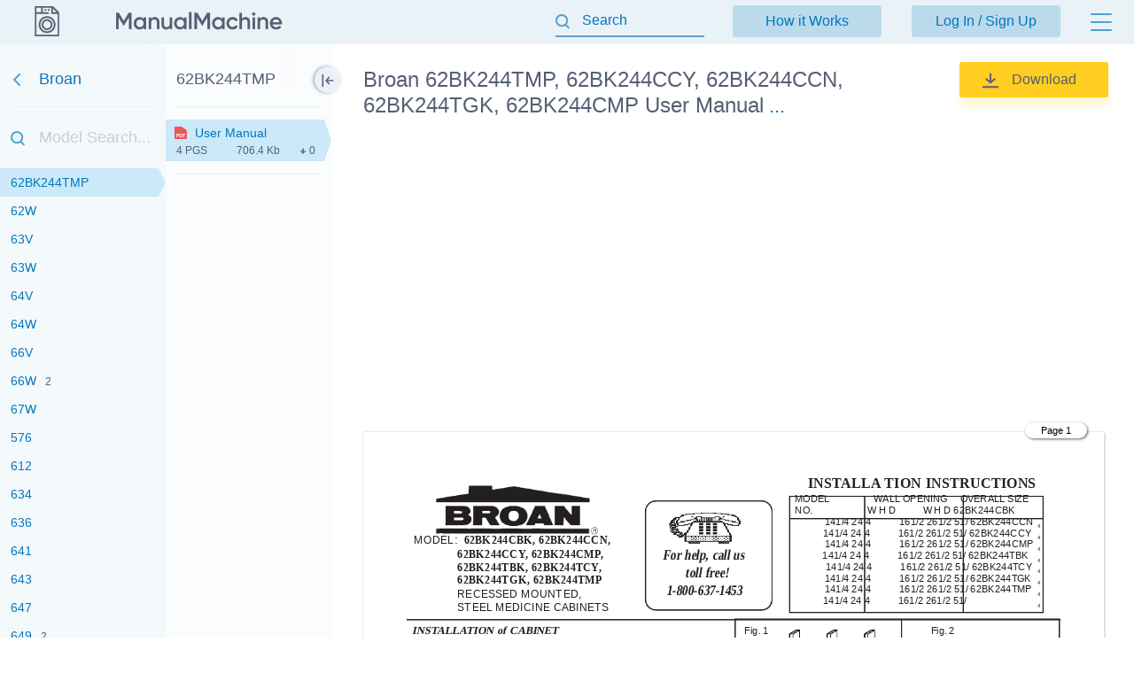

--- FILE ---
content_type: text/html; charset=utf-8
request_url: https://manualmachine.com/broan/62bk244tmp/1258672-user-manual/
body_size: 17478
content:
<!DOCTYPE html PUBLIC "-//W3C//DTD XHTML 1.0 Strict//EN" "http://www.w3.org/TR/xhtml1/DTD/xhtml1-strict.dtd">
<html xmlns="http://www.w3.org/1999/xhtml" xml:lang="en">

<head>
  <title>Broan 62BK244TMP, 62BK244CCY, 62BK244CCN, 62BK244TGK, 62BK244CMP User Manual</title>
  <meta name="viewport" content="width=device-width, initial-scale=1.0, maximum-scale=4.0, user-scalable=yes" />
  <meta http-equiv="Content-Type" content="text/html; charset=utf-8" />
  <meta http-equiv="Cache-Control" content="max-age=10800" />
  <meta name="Description" content="View and Download Broan 62BK244TMP instruction manual online." />
  <meta name="google-signin-client_id" content="825043153882-qe3b2qumb9p1vade9neug0dpivilbrpo.apps.googleusercontent.com" />
  <meta name="google-site-verification" content="GhpOvPEpY9KZpYEGCO8RnZH8MB_Nq4fYHntSaTjYb7M" />
  
  <link rel="canonical" href="https://manualmachine.com/broan/62bk244tmp/1258672-user-manual/"/>
  <link rel="image_src" href="https://manualmachine.com/html/0b/0b06/0b06ce7fef16247d47452fecbe351097cb968eed631360c9c9ccf1fadf240157/cover_md.png"/>
  <meta property="og:type" content="website">
<meta property="og:title" content="Broan 62BK244TMP User Manual">
<meta property="og:description" content="View and Download Broan 62BK244TMP instruction manual online.">
<meta property="og:url" content="https://manualmachine.com/broan/62bk244tmp/1258672-user-manual/">
<meta property="og:site_name" content="ManualMachine">
<meta property="og:image" content="https://manualmachine.com/html/0b/0b06/0b06ce7fef16247d47452fecbe351097cb968eed631360c9c9ccf1fadf240157/cover_md.png">
<meta property="og:image:alt" content="Broan 62BK244TMP User Manual">

  <meta name="twitter:card" content="summary">
<meta name="twitter:title" content="Broan 62BK244TMP User Manual">
<meta name="twitter:description" content="View and Download Broan 62BK244TMP instruction manual online.">
<meta name="twitter:url" content="https://manualmachine.com/broan/62bk244tmp/1258672-user-manual/">
<meta name="twitter:image" content="https://manualmachine.com/html/0b/0b06/0b06ce7fef16247d47452fecbe351097cb968eed631360c9c9ccf1fadf240157/cover_md.png">

  <script type="application/ld+json">{
    "@context": "https://schema.org",
    "@type": "WebSite",
    "url": "https://manualmachine.com/",
    "potentialAction": {
        "@type": "SearchAction",
        "target": "https://manualmachine.com/search/?q={search_term_string}",
        "query-input": "required name=search_term_string"
    }
}</script>
  <script type="application/ld+json">{
    "@context": "https://schema.org",
    "@type": "BreadcrumbList",
    "itemListElement": [
        {
            "@type": "ListItem",
            "position": 1,
            "name": "Home",
            "item": "https://manualmachine.com/"
        },
        {
            "@type": "ListItem",
            "position": 2,
            "name": "Broan",
            "item": "https://manualmachine.com/broan/"
        },
        {
            "@type": "ListItem",
            "position": 3,
            "name": "Broan 62BK244TMP User Manual",
            "item": "https://manualmachine.com/broan/62bk244tmp/1258672-user-manual/"
        }
    ]
}</script>
  
  <script type="text/javascript">
    var rootUrl = 'https://manualmachine.com';
    var selfUrl = '/index.php';
    var currentPage = 'preview';
    var __sysParams = {};
    var sysConfig = [];
    var globalState = {
      confirmCodeAction: 'signup',
      actionAfterSignup: 'signup',
    };
  </script>
  
  
    
    
      <link rel="stylesheet" href="/css/production/all_no_auth_styles.css?v=379" type="text/css" />
    
  
  <!-- icon -->
  <link rel="shortcut icon" type="image/x-icon" href="/favicon.ico" />
  <link rel="icon" type="image/x-icon" href="/favicon.ico" />
  <link rel="icon" type="image/png" sizes="180x180" href="/favicon_180.png" />
  <link rel="apple-touch-icon" sizes="180x180" href="/favicon_180.png" />
  <!-- banner script -->
  <!-- Google tag (gtag.js) -->
<script async src="https://www.googletagmanager.com/gtag/js?id=G-RM0Y5WBF24"></script>
<script>
  window.dataLayer = window.dataLayer || [];
  function gtag(){dataLayer.push(arguments);}
  gtag('js', new Date());

  gtag('config', 'G-RM0Y5WBF24');
</script>


</head>

<body>
  
  <div class="bg-header preview-page"></div>
  <div class="bg-filter preview-page"></div>
  <div class="bg-standard-holder preview-page"></div>

    <div class="page  ">
        
        
        <div class="page_wrapper preview-page">
            <div class="header">
                <div class="user-info">
                  
                    <a href="https://manualmachine.com">
                      <span class="logo-img"><img src="/_images/v2/logotype-img.svg" alt="User Guides and Service Manuals" /></span>
                      <span class="logo-txt"><img src="/_images/v2/logotype-txt.svg" alt="User Guides and Service Manuals" /></span>
                    </a>
                  
                  
                  <a href="#" class="action sandwich show-header-menu" aria-label="Menu"></a>
                </div>

                <div class="search-header-holder ">
                    <form action="" method="post">
                        <INPUT type="text" name="searchGlobal" value=""  id="searchGlobal" placeholder="Search"  />
                        <input type="hidden" name="btnSearchGo_submitValue" value="606444" /><input type="submit" name="btnSearchGo" value="Go"  id="btnSearchGo" class="btn_standart hidden"  />
                        <a class="action icon-close hidden action-erase-search"></a>
                    </form>
                </div>

                <div class="header-menu">
                  <div class="top">
                    <a href="/how_it_works/" class="btn-std action-go-howitworks ">How it Works</a>
                    <button class="btn-std action-go-auth ">Log In / Sign Up</button>
                    
                  </div>
                  <div class="header-menu-box">
                    <div class="header-menu-holder">
                      <div class="top-background"></div>
                      <div class="user-menu-holder hidden">
                        
                      </div>
                      <div class="menu-holder">
                        <ul>
                          <li><a href="/buy_points/" class="prime">Buy Points</a></li>
                          <li class="only-mobile "><a href="/how_it_works/">How it Works</a></li>
                          <li><a href="/faq/">FAQ</a></li>
                          <li><a href="/contact_us/">Contact Us</a></li>
                          <li><a href="/feedback/">Questions and Suggestions</a></li>
                          <li><a href="/users/">Users</a></li>
                        </ul>
                      </div>
                    </div>
                  </div>
                </div>
            </div>
            <div class="content  preview-page">

  <script id="model-row" type="text/x-handlebars-template">
    <li {{#if is_selected}}id="selectedModel"{{/if}}><a class="action action-switch-model action-hide-mobile-sidebar {{#if is_selected}}selected{{/if}}" data-rowid="{{code}}" href="{{url}}"><span class="name">{{&name}}</span><span class="count">{{count}}</span></a></li>
  </script>

  <script id="file-row" type="text/x-handlebars-template">
    <div class="file-row {{selected}} action action-switch-file action-hide-mobile-sidebar {{iconCss}}" data-rowid="{{id}}" data-hash="{{hash}}" id="file-{{selected}}"><div class="point"></div><a href="{{actions.preview_url}}" title="Link to the file" class="action action-switch-file action-hide-mobile-sidebar">{{display.filename}}</a><div class="details"><span class="pages">{{pages}} pgs</span><span class="size">{{size}}</span><span class="download">{{download}}</span></div></div>
  </script>

  <script id="chapter-row" type="text/x-handlebars-template">
    <li class="{{selected}}"><a href="{{url}}" title="{{name}}" id="chapter_{{anchor}}" goto-idx="{{anchor}}" goto-page="{{page_num}}" class="chapter-item action-go-chapter action-hide-mobile-sidebar {{page_loaded}} {{#if is_hide}}is-hide-page{{/if}}">{{name}}</a></li>
  </script>

  <script type="text/javascript">
    document.addEventListener('load', function(event) {
      const element = event.target;
      if (element.nodeName.toLowerCase() === 'img' && element.closest('#content_pdf_page')) {
        element.classList.add('loaded');
      }
    }, true);

    const userPageParams = {
      totalPages: 1,
    };
  </script>


  <div class="sidebar-fixed-holder">
  
    <div class="sidebar-cover"></div>
    <a class="sidebar-btn action-show-preview-menu is-hide"></a>
    
    <div class="sidebar-holder">
      <div class="sidebar-panel ">
        <div class="sidebar-models">
          <div class="title-holder"><a href="/broan/" data-brand-id="broan" class="go-back" aria-label="Go back">Broan</a></div>
          <div class="border"></div>
          <div class="search-holder"><input type="text" id="modelSearch" placeholder="Model Search..." autocomplete="off" /></div>
          <div class="models-list" id="modelsList">
            <div class="loading-process-previous"><img src="/_images/loading.gif" width="16px" height="16px" /> <span>Loading...</span></div>
            <div class="show-all"><div class="letter"><span class="show-models-list" data-letter="#">#</span></div><ul><li id=""><a href="https://manualmachine.com/broan/512m/4962086-installation-manual/" data-rowid="512m" class="action action-switch-model action-hide-mobile-sidebar "><span class="name">512M</span><span class="count">4</span></a></li><li id=""><a href="javascript:;" data-rowid="512n" class="action action-switch-model action-hide-mobile-sidebar "><span class="name">512N</span><span class="count"></span></a></li><li id=""><a href="javascript:;" data-rowid="52000series" class="action action-switch-model action-hide-mobile-sidebar "><span class="name">52000 SERIES</span><span class="count">2</span></a></li><li id=""><a href="javascript:;" data-rowid="52wh244dp" class="action action-switch-model action-hide-mobile-sidebar "><span class="name">52WH244DP</span><span class="count"></span></a></li><li id=""><a href="javascript:;" data-rowid="52wh244dpf" class="action action-switch-model action-hide-mobile-sidebar "><span class="name">52WH244DPF</span><span class="count"></span></a></li><li id=""><a href="javascript:;" data-rowid="52wh244p" class="action action-switch-model action-hide-mobile-sidebar "><span class="name">52WH244P</span><span class="count"></span></a></li><li id=""><a href="https://manualmachine.com/broan/52wh244pf/1284681-user-manual/" data-rowid="52wh244pf" class="action action-switch-model action-hide-mobile-sidebar "><span class="name">52WH244PF</span><span class="count"></span></a></li><li id=""><a href="javascript:;" data-rowid="52wh246dp" class="action action-switch-model action-hide-mobile-sidebar "><span class="name">52WH246DP</span><span class="count"></span></a></li><li id=""><a href="javascript:;" data-rowid="52wh246dpf" class="action action-switch-model action-hide-mobile-sidebar "><span class="name">52WH246DPF</span><span class="count"></span></a></li><li id=""><a href="javascript:;" data-rowid="52wh254dp" class="action action-switch-model action-hide-mobile-sidebar "><span class="name">52WH254DP</span><span class="count"></span></a></li><li id=""><a href="javascript:;" data-rowid="52wh254dpf" class="action action-switch-model action-hide-mobile-sidebar "><span class="name">52WH254DPF</span><span class="count"></span></a></li><li id=""><a href="javascript:;" data-rowid="52wh304dp" class="action action-switch-model action-hide-mobile-sidebar "><span class="name">52WH304DP</span><span class="count"></span></a></li><li id=""><a href="javascript:;" data-rowid="52wh304dpf" class="action action-switch-model action-hide-mobile-sidebar "><span class="name">52WH304DPF</span><span class="count"></span></a></li><li id=""><a href="javascript:;" data-rowid="52wh304p" class="action action-switch-model action-hide-mobile-sidebar "><span class="name">52WH304P</span><span class="count"></span></a></li><li id=""><a href="javascript:;" data-rowid="52wh304pf" class="action action-switch-model action-hide-mobile-sidebar "><span class="name">52WH304PF</span><span class="count"></span></a></li><li id=""><a href="javascript:;" data-rowid="53000series" class="action action-switch-model action-hide-mobile-sidebar "><span class="name">53000 SERIES</span><span class="count"></span></a></li><li id=""><a href="javascript:;" data-rowid="5300series" class="action action-switch-model action-hide-mobile-sidebar "><span class="name">5300 Series</span><span class="count"></span></a></li><li id=""><a href="https://manualmachine.com/broan/56ss184csn/5106364-installation-guide/" data-rowid="56ss184csn" class="action action-switch-model action-hide-mobile-sidebar "><span class="name">56ss184csn</span><span class="count"></span></a></li><li id=""><a href="javascript:;" data-rowid="56ss184cvb" class="action action-switch-model action-hide-mobile-sidebar "><span class="name">56ss184cvb</span><span class="count">2</span></a></li><li id=""><a href="javascript:;" data-rowid="57v" class="action action-switch-model action-hide-mobile-sidebar "><span class="name">57V</span><span class="count"></span></a></li><li id=""><a href="javascript:;" data-rowid="57w" class="action action-switch-model action-hide-mobile-sidebar "><span class="name">57W</span><span class="count"></span></a></li><li id=""><a href="javascript:;" data-rowid="59v" class="action action-switch-model action-hide-mobile-sidebar "><span class="name">59V</span><span class="count">3</span></a></li><li id=""><a href="javascript:;" data-rowid="59w" class="action action-switch-model action-hide-mobile-sidebar "><span class="name">59W</span><span class="count">3</span></a></li><li id=""><a href="https://manualmachine.com/broan/61000ex/985915-user-manual/" data-rowid="61000ex" class="action action-switch-model action-hide-mobile-sidebar "><span class="name">61000EX</span><span class="count"></span></a></li><li id=""><a href="javascript:;" data-rowid="61000series" class="action action-switch-model action-hide-mobile-sidebar "><span class="name">61000 Series</span><span class="count"></span></a></li><li id=""><a href="javascript:;" data-rowid="613004series" class="action action-switch-model action-hide-mobile-sidebar "><span class="name">613004 Series</span><span class="count"></span></a></li><li id=""><a href="javascript:;" data-rowid="614804ex" class="action action-switch-model action-hide-mobile-sidebar "><span class="name">614804EX</span><span class="count">4</span></a></li><li id=""><a href="javascript:;" data-rowid="619004ex" class="action action-switch-model action-hide-mobile-sidebar "><span class="name">619004EX</span><span class="count">6</span></a></li><li id=""><a href="javascript:;" data-rowid="619004series" class="action action-switch-model action-hide-mobile-sidebar "><span class="name">619004 Series</span><span class="count"></span></a></li><li id=""><a href="javascript:;" data-rowid="61v" class="action action-switch-model action-hide-mobile-sidebar "><span class="name">61V</span><span class="count">3</span></a></li><li id=""><a href="javascript:;" data-rowid="61w" class="action action-switch-model action-hide-mobile-sidebar "><span class="name">61W</span><span class="count">3</span></a></li><li id=""><a href="javascript:;" data-rowid="62bk244cbk" class="action action-switch-model action-hide-mobile-sidebar "><span class="name">62BK244CBK</span><span class="count"></span></a></li><li id=""><a href="javascript:;" data-rowid="62bk244ccn" class="action action-switch-model action-hide-mobile-sidebar "><span class="name">62BK244CCN</span><span class="count"></span></a></li><li id=""><a href="javascript:;" data-rowid="62bk244ccy" class="action action-switch-model action-hide-mobile-sidebar "><span class="name">62BK244CCY</span><span class="count"></span></a></li><li id=""><a href="javascript:;" data-rowid="62bk244cmp" class="action action-switch-model action-hide-mobile-sidebar "><span class="name">62BK244CMP</span><span class="count"></span></a></li><li id=""><a href="javascript:;" data-rowid="62bk244tbk" class="action action-switch-model action-hide-mobile-sidebar "><span class="name">62BK244TBK</span><span class="count"></span></a></li><li id=""><a href="javascript:;" data-rowid="62bk244tcy" class="action action-switch-model action-hide-mobile-sidebar "><span class="name">62BK244TCY</span><span class="count"></span></a></li><li id=""><a href="javascript:;" data-rowid="62bk244tgk" class="action action-switch-model action-hide-mobile-sidebar "><span class="name">62BK244TGK</span><span class="count"></span></a></li><li id="selectedModel"><a href="https://manualmachine.com/broan/62bk244tmp/1258672-user-manual/" data-rowid="62bk244tmp" class="action action-switch-model action-hide-mobile-sidebar selected"><span class="name">62BK244TMP</span><span class="count"></span></a></li><li id=""><a href="javascript:;" data-rowid="62w" class="action action-switch-model action-hide-mobile-sidebar "><span class="name">62W</span><span class="count"></span></a></li><li id=""><a href="javascript:;" data-rowid="63v" class="action action-switch-model action-hide-mobile-sidebar "><span class="name">63V</span><span class="count"></span></a></li><li id=""><a href="javascript:;" data-rowid="63w" class="action action-switch-model action-hide-mobile-sidebar "><span class="name">63W</span><span class="count"></span></a></li><li id=""><a href="javascript:;" data-rowid="64v" class="action action-switch-model action-hide-mobile-sidebar "><span class="name">64V</span><span class="count"></span></a></li><li id=""><a href="javascript:;" data-rowid="64w" class="action action-switch-model action-hide-mobile-sidebar "><span class="name">64W</span><span class="count"></span></a></li><li id=""><a href="javascript:;" data-rowid="66v" class="action action-switch-model action-hide-mobile-sidebar "><span class="name">66V</span><span class="count"></span></a></li><li id=""><a href="javascript:;" data-rowid="66w" class="action action-switch-model action-hide-mobile-sidebar "><span class="name">66W</span><span class="count">2</span></a></li><li id=""><a href="javascript:;" data-rowid="67w" class="action action-switch-model action-hide-mobile-sidebar "><span class="name">67W</span><span class="count"></span></a></li><li id=""><a href="javascript:;" data-rowid="576" class="action action-switch-model action-hide-mobile-sidebar "><span class="name">576</span><span class="count"></span></a></li><li id=""><a href="javascript:;" data-rowid="612" class="action action-switch-model action-hide-mobile-sidebar "><span class="name">612</span><span class="count"></span></a></li><li id=""><a href="https://manualmachine.com/broan/634/6016852-installation-guide/" data-rowid="634" class="action action-switch-model action-hide-mobile-sidebar "><span class="name">634</span><span class="count"></span></a></li><li id=""><a href="javascript:;" data-rowid="636" class="action action-switch-model action-hide-mobile-sidebar "><span class="name">636</span><span class="count"></span></a></li><li id=""><a href="https://manualmachine.com/broan/641/4899239-specifications/" data-rowid="641" class="action action-switch-model action-hide-mobile-sidebar "><span class="name">641</span><span class="count"></span></a></li><li id=""><a href="javascript:;" data-rowid="643" class="action action-switch-model action-hide-mobile-sidebar "><span class="name">643</span><span class="count"></span></a></li><li id=""><a href="javascript:;" data-rowid="647" class="action action-switch-model action-hide-mobile-sidebar "><span class="name">647</span><span class="count"></span></a></li><li id=""><a href="javascript:;" data-rowid="649" class="action action-switch-model action-hide-mobile-sidebar "><span class="name">649</span><span class="count">2</span></a></li><li id=""><a href="javascript:;" data-rowid="654h" class="action action-switch-model action-hide-mobile-sidebar "><span class="name">654H</span><span class="count"></span></a></li><li id=""><a href="javascript:;" data-rowid="655c" class="action action-switch-model action-hide-mobile-sidebar "><span class="name">655C</span><span class="count"></span></a></li><li id=""><a href="javascript:;" data-rowid="655f" class="action action-switch-model action-hide-mobile-sidebar "><span class="name">655F</span><span class="count"></span></a></li><li id=""><a href="javascript:;" data-rowid="655mx" class="action action-switch-model action-hide-mobile-sidebar "><span class="name">655MX</span><span class="count"></span></a></li><li id=""><a href="https://manualmachine.com/broan/655/985507-user-manual/" data-rowid="655" class="action action-switch-model action-hide-mobile-sidebar "><span class="name">655</span><span class="count">4</span></a></li><li id=""><a href="javascript:;" data-rowid="656" class="action action-switch-model action-hide-mobile-sidebar "><span class="name">656</span><span class="count">3</span></a></li><li id=""><a href="javascript:;" data-rowid="657" class="action action-switch-model action-hide-mobile-sidebar "><span class="name">657</span><span class="count">4</span></a></li><li id=""><a href="javascript:;" data-rowid="658" class="action action-switch-model action-hide-mobile-sidebar "><span class="name">658</span><span class="count">3</span></a></li><li id=""><a href="javascript:;" data-rowid="659" class="action action-switch-model action-hide-mobile-sidebar "><span class="name">659</span><span class="count">3</span></a></li><li id=""><a href="https://manualmachine.com/broan/664/1289300-user-manual/" data-rowid="664" class="action action-switch-model action-hide-mobile-sidebar "><span class="name">664</span><span class="count"></span></a></li><li id=""><a href="https://manualmachine.com/broan/670/5106674-specification-data/" data-rowid="670" class="action action-switch-model action-hide-mobile-sidebar "><span class="name">670</span><span class="count">3</span></a></li><li id=""><a href="https://manualmachine.com/broan/671/5106675-specification-data/" data-rowid="671" class="action action-switch-model action-hide-mobile-sidebar "><span class="name">671</span><span class="count">3</span></a></li><li id=""><a href="javascript:;" data-rowid="673" class="action action-switch-model action-hide-mobile-sidebar "><span class="name">673</span><span class="count"></span></a></li><li id=""><a href="https://manualmachine.com/broan/676/5106676-specification-data/" data-rowid="676" class="action action-switch-model action-hide-mobile-sidebar "><span class="name">676</span><span class="count">4</span></a></li><li id=""><a href="https://manualmachine.com/broan/678/9012847-user-manual/" data-rowid="678" class="action action-switch-model action-hide-mobile-sidebar "><span class="name">678</span><span class="count">5</span></a></li><li id=""><a href="javascript:;" data-rowid="679" class="action action-switch-model action-hide-mobile-sidebar "><span class="name">679</span><span class="count">6</span></a></li><li id=""><a href="javascript:;" data-rowid="680" class="action action-switch-model action-hide-mobile-sidebar "><span class="name">680</span><span class="count">6</span></a></li><li id=""><a href="javascript:;" data-rowid="63000ex" class="action action-switch-model action-hide-mobile-sidebar "><span class="name">63000EX</span><span class="count"></span></a></li><li id=""><a href="javascript:;" data-rowid="63000exseries" class="action action-switch-model action-hide-mobile-sidebar "><span class="name">63000EX Series</span><span class="count"></span></a></li><li id=""><a href="javascript:;" data-rowid="637004ex" class="action action-switch-model action-hide-mobile-sidebar "><span class="name">637004EX</span><span class="count">7</span></a></li><li id=""><a href="javascript:;" data-rowid="657f" class="action action-switch-model action-hide-mobile-sidebar "><span class="name">657F</span><span class="count"></span></a></li><li id=""><a href="javascript:;" data-rowid="659f" class="action action-switch-model action-hide-mobile-sidebar "><span class="name">659F</span><span class="count"></span></a></li><li id=""><a href="javascript:;" data-rowid="671mx" class="action action-switch-model action-hide-mobile-sidebar "><span class="name">671MX</span><span class="count"></span></a></li><li id=""><a href="javascript:;" data-rowid="671sp" class="action action-switch-model action-hide-mobile-sidebar "><span class="name">671SP</span><span class="count"></span></a></li><li id=""><a href="javascript:;" data-rowid="672sp" class="action action-switch-model action-hide-mobile-sidebar "><span class="name">672SP</span><span class="count"></span></a></li><li id=""><a href="javascript:;" data-rowid="673mx" class="action action-switch-model action-hide-mobile-sidebar "><span class="name">673MX</span><span class="count"></span></a></li><li id=""><a href="javascript:;" data-rowid="678mx" class="action action-switch-model action-hide-mobile-sidebar "><span class="name">678MX</span><span class="count">3</span></a></li><li id=""><a href="javascript:;" data-rowid="679fl" class="action action-switch-model action-hide-mobile-sidebar "><span class="name">679FL</span><span class="count">3</span></a></li><li id=""><a href="javascript:;" data-rowid="679flt" class="action action-switch-model action-hide-mobile-sidebar "><span class="name">679FLT</span><span class="count">3</span></a></li><li id=""><a href="javascript:;" data-rowid="679l" class="action action-switch-model action-hide-mobile-sidebar "><span class="name">679L</span><span class="count"></span></a></li><li id=""><a href="javascript:;" data-rowid="680fl" class="action action-switch-model action-hide-mobile-sidebar "><span class="name">680FL</span><span class="count">3</span></a></li><li id=""><a href="javascript:;" data-rowid="680flt" class="action action-switch-model action-hide-mobile-sidebar "><span class="name">680FLT</span><span class="count">2</span></a></li><li id=""><a href="https://manualmachine.com/broan/6201/985377-user-manual-2/" data-rowid="6201" class="action action-switch-model action-hide-mobile-sidebar "><span class="name">6201</span><span class="count">3</span></a></li><li id=""><a href="https://manualmachine.com/broan/61000/985531-user-manual/" data-rowid="61000" class="action action-switch-model action-hide-mobile-sidebar "><span class="name">61000</span><span class="count">3</span></a></li><li id=""><a href="javascript:;" data-rowid="63000" class="action action-switch-model action-hide-mobile-sidebar "><span class="name">63000</span><span class="count">3</span></a></li><li id=""><a href="javascript:;" data-rowid="64000" class="action action-switch-model action-hide-mobile-sidebar "><span class="name">64000</span><span class="count">2</span></a></li><li id=""><a href="javascript:;" data-rowid="523001" class="action action-switch-model action-hide-mobile-sidebar "><span class="name">523001</span><span class="count">2</span></a></li><li id=""><a href="javascript:;" data-rowid="523002" class="action action-switch-model action-hide-mobile-sidebar "><span class="name">523002</span><span class="count">2</span></a></li><li id=""><a href="https://manualmachine.com/broan/523008/5106359-installation-guide/" data-rowid="523008" class="action action-switch-model action-hide-mobile-sidebar "><span class="name">523008</span><span class="count">2</span></a></li><li id=""><a href="https://manualmachine.com/broan/523601/5106657-specification-data/" data-rowid="523601" class="action action-switch-model action-hide-mobile-sidebar "><span class="name">523601</span><span class="count">2</span></a></li><li id=""><a href="javascript:;" data-rowid="524201" class="action action-switch-model action-hide-mobile-sidebar "><span class="name">524201</span><span class="count">2</span></a></li><li id=""><a href="https://manualmachine.com/broan/613004/985371-user-manual/" data-rowid="613004" class="action action-switch-model action-hide-mobile-sidebar "><span class="name">613004</span><span class="count">5</span></a></li><li id=""><a href="javascript:;" data-rowid="614804" class="action action-switch-model action-hide-mobile-sidebar "><span class="name">614804</span><span class="count">2</span></a></li><li id=""><a href="javascript:;" data-rowid="619004" class="action action-switch-model action-hide-mobile-sidebar "><span class="name">619004</span><span class="count">5</span></a></li><li id=""><a href="https://manualmachine.com/broan/637004/6222139-owners-manual/" data-rowid="637004" class="action action-switch-model action-hide-mobile-sidebar "><span class="name">637004</span><span class="count">6</span></a></li></ul></div>
            <div class="loading-process-next"><img src="/_images/loading.gif" width="16px" height="16px" /> <span>Loading...</span></div>
          </div>
          <div class="loading-process-all"><img src="/_images/loading.gif" width="16px" height="16px" /> <span>Loading...</span></div>
          <div class="no-found hidden">Nothing found</div>
        </div>
      
      </div>
      
      <div class="sidebar-panel ">
      
        <div class="sidebar-content">
      
          <div class="title-holder" data-model-id="62bk244tmp">62BK244TMP</div>
          <div class="border"></div>
      
          <div class="files-holder">
            <div class="files-list on-all-height" id="fileList">
              
                <div class="file-row selected action action-switch-file action-hide-mobile-sidebar red" data-rowid="1258672" data-hash="0b06ce7fef16247d47452fecbe351097cb968eed631360c9c9ccf1fadf240157" id="file-selected"><div class="point"></div><a href="https://manualmachine.com/broan/62bk244tmp/1258672-user-manual/" title="Link to the file" class="action action-switch-file action-hide-mobile-sidebar">User Manual</a><div class="details"><span class="pages">4 pgs</span><span class="size">706.4 Kb</span><span class="download">0</span></div></div>
              
            </div>
          </div>
      
          <div class="border"></div>
          <div class="content-holder hidden">
            <div class="title">Table of contents</div>
            <div class="loading-process"><img src="/_images/loading.gif" width="20px" height="20px" /> <span>Loading...</span></div>
            <ul id="contentList">
              
            </ul>
          </div>
      
        </div>
      
      </div>
    </div>

  </div>

    <div class="preview-header preview-header-main ">
        <div class="preview-h1">
            <h1>Broan 62BK244TMP, 62BK244CCY, 62BK244CCN, 62BK244TGK, 62BK244CMP User Manual</h1>
            <a href="#" class="action action-expand-models btn-expand-models ">...</a>
            <div class="models-names-more hidden">Broan 62BK244TMP, 62BK244CCY, 62BK244CCN, 62BK244TGK, 62BK244CMP, 62BK244TBK, 62BK244CBK, 62BK244TCY User Manual</div>
        </div>
        <div class="right-block"><a href="/dwnld/1258672/" data-rowid="1258672" class="btn btn-download-file action-buy-file action-download-file is-download is-paid"><img class="loading-status" src="/_images/loading.gif" width="15px" height="15px" />Download</a></div>
        <div class="file-description">
            <div class="root-description hidden">
                <div id="dUuserInfo" class="username"><a href=""></a></div>
                <div id="dFileStatus" class="file-status "></div>
            </div>
        </div>
    </div>


  <div class="preview-content is-loading ">
    <div class="file-full-description-holder hidden">
      <div class="file-full-description">
        <div class="file-full-description-column">
          <h2>Specifications and Main Features</h2>
          <div class="specifications"></div>
        </div>
        <div class="file-full-description-column">
          <h2>Frequently Asked Questions</h2>
          <div class="faq"></div>
        </div>
      </div>
    </div>

    <div class="banner_top"><div style="height: 325px; overflow: hidden;">

<script async src="https://pagead2.googlesyndication.com/pagead/js/adsbygoogle.js?client=ca-pub-1763538723944998"
     crossorigin="anonymous"></script>
<!-- MM goriz -->
<ins class="adsbygoogle"
     style="display:block"
     data-ad-client="ca-pub-1763538723944998"
     data-ad-slot="7020645241"
     data-ad-format="auto"
     data-full-width-responsive="true"></ins>
<script>
     (adsbygoogle = window.adsbygoogle || []).push({});
</script>

</div></div>

    <div class="preview-header file-type-holder hidden">
      <div class="preview-h1">
        <h2>User Manual</h2>
      </div>
      <div class="right-block">
        <button data-rowid="1258672" class="btn btn-download-file action-buy-file action-download-file is-download is-paid">
          <img class="loading-status" src="/_images/loading.gif" width="15px" height="15px" />Download
        </button>
      </div>
    </div>

    
    
    <div class="type-pdf" id="previewHtml">
      <div class="banner banner-content-pdf"></div>
      <div class="banner banner-content-pdf2"></div>
      <div class="html">
        <div id="content_pdf_page" class=""><div class="pdf_holder"><link rel="stylesheet" type="text/css" href="/html/0b/0b06/0b06ce7fef16247d47452fecbe351097cb968eed631360c9c9ccf1fadf240157/css.css">
<div class="page-num-content-pdf skip-min-values">Page 1</div>
<div id="page_1" class="pf w0 h0" data-page-no="1"><img  loading="lazy" class="bi x0 y0 w1 h1" alt="" src="/html/0b/0b06/0b06ce7fef16247d47452fecbe351097cb968eed631360c9c9ccf1fadf240157/bg1.png"><div class="t x1 h2 y1 w2 ff1 fs0 fc0 m0">MODEL<span class="fs1">:  </span><span class="ff2">62BK244CBK, 62BK244CCN,</span></div>
<div class="t x2 h3 y2 w3 ff2 fs0 fc0 m0" style="line-height: 16.2px; width: 195.42px; height: 48.25px; bottom: 995.76px;white-space: normal;">  62BK244CCY, 62BK244CMP, 
  62BK244TBK, 62BK244TCY, 
  62BK244TGK, 62BK244TMP</div>
<div class="t x2 h4 y5 w6 ff1 fs0 fc0 m0" style="line-height: 17.28px; width: 193.75px; height: 33.92px; bottom: 962.28px;white-space: normal;"> RECESSED MOUNTED, 
 STEEL MEDICINE CABINETS</div>
<div class="t x5 h6 y35 w36 ff2 fs3 fc0 m2">For help, call us</div>
<div class="t x6 h6 y36 w37 ff2 fs3 fc0 m2">toll free!</div>
<div class="t x7 h6 y37 w38 ff2 fs3 fc0 m2">1-800-637-1453</div>
<div class="t x8 h7 y38 w39 ff2 fs4 fc0 m0">INSTALLA TION INSTRUCTIONS</div>
<div class="t x18 h8 y50 w4c ff1 fs5 fc0 m0" style="line-height: 14.4px; width: 304.56px; height: 144.39px; bottom: 967.68px;white-space: normal;">  MODEL<span class="_ _2"> </span>WALL OPENING<span class="_ _1"> </span>OVERALL SIZE 
   NO.<span class="_ _3"> </span>  W   H   D<span class="_ _5"> </span>  W   H   D 
62BK244CBK<span class="_ _6"> </span> 141/4  24  4<span class="_ _7"> </span> 161/2 261/2 51/ 
62BK244CCN<span class="_ _7"> </span> 141/4  24  4<span class="_ _7"> </span> 161/2 261/2 51/ 
62BK244CCY<span class="_ _6"> </span> 141/4  24  4<span class="_ _7"> </span> 161/2 261/2 51/ 
62BK244CMP<span class="_ _5"> </span> 141/4  24  4<span class="_ _7"> </span> 161/2 261/2 51/ 
62BK244TBK<span class="_ _8"> </span> 141/4  24  4<span class="_ _7"> </span> 161/2 261/2 51/ 
62BK244TCY<span class="_ _6"> </span> 141/4  24  4<span class="_ _7"> </span> 161/2 261/2 51/ 
62BK244TGK<span class="_ _6"> </span> 141/4  24  4<span class="_ _7"> </span> 161/2 261/2 51/ 
62BK244TMP<span class="_ _7"> </span> 141/4  24  4<span class="_ _7"> </span> 161/2 261/2 51/</div>
<div class="t x26 hd y54 w4f ff1 fsa fc0 m0" style="line-height: 14.4px; width: 6.92px; height: 109.49px; bottom: 968.04px;">4 
4 
4 
4 
4 
4 
4 
4</div>
<div class="t x3 h5 y7 w8 ff2 fs2 fc0 m1">INSTALLATION of CABINET</div>
<div class="t x4 h4 y8 w9 ff1 fs0 fc0 m0" style="text-indent: -27.0px; line-height: 16.2px; width: 363.18px; height: 65.24px; bottom: 850.68px;white-space: normal;">1.<span class="_ _1"> </span>Carefully remove all packing material. Place hardware 
packages, shelves and door aside until needed. Hardware 
and shelves are located in the fillers identified by “Hardware 
Enclosed” tape.</div>
<div class="t x4 h4 yc wd ff1 fs0 fc0 m0" style="text-indent: -27.0px; line-height: 16.2px; width: 384.44px; height: 65.24px; bottom: 785.88px;white-space: normal;">2.<span class="_ _1"> </span>Determine desired location of cabinet on wall. Mark wall to 
show wall opening size (see dimension chart). Generally, the 
recommended height to the center of the cabinet is 64” from 
the floor.  (Fig. 1)</div>
<div class="t x4 h4 y10 w11 ff1 fs0 fc0 m0" style="text-indent: -27.0px; line-height: 16.2px; width: 358.43px; height: 65.24px; bottom: 721.08px;white-space: normal;">3.<span class="_ _1"> </span>CAUTION: Wall studs, plumbing or electrical lines that 
interfere must be removed or relocated. Cut wall opening, 
being careful not to damage the surrounding wall surface. 
Insert framing to support all plaster board edges.</div>
<div class="t x4 h4 y14 w15 ff1 fs0 fc0 m0" style="text-indent: -27.0px; line-height: 16.2px; width: 388.95px; height: 32.84px; bottom: 688.68px;white-space: normal;">4.<span class="_ _1"> </span>Prepare the mounting screws by placing the screws into the 
plastic bases. (Fig. 2)</div>
<div class="t x4 h4 y16 w17 ff1 fs0 fc0 m0" style="text-indent: -27.0px; line-height: 16.2px; width: 369.97px; height: 162.44px; bottom: 526.68px;white-space: normal;">5.<span class="_ _1"> </span>Note: For ease of installation, an additional person is 
recommended. Insert cabinet into wall opening. (Fig.3) 
Ensure the cabinet is plumb and level. If necessary use a 
carpenter’s level and shim corners of cabinet. Secure to wall 
studs through the four (4) mounting holes inside cabinet, 
using the screws that have been placed into the plastic 
bases. (Fig. 4) Do not over tighten the mounting screws as 
the body side wall may bend and prevent proper shelf 
installation. Only tighten screws until they are flush with the 
body.</div>
<div class="t x4 h4 y20 w21 ff1 fs0 fc0 m0" style="text-indent: -27.0px; ">6.<span class="_ _1"> </span>Snap the screw covers over the screw bases. (Fig.5)</div>
<div class="t x12 h8 y39 w3a ff1 fs5 fc0 m0">Fig. 1</div>
<div class="t xc h8 y4b w3a ff1 fs5 fc0 m0">Fig. 3</div>
<div class="t x17 hc y4e w4a ffa fs9 fc0 m6" style="line-height: 14.14px; width: 43.74px; height: 28.73px; bottom: 585.09px;white-space: normal;">C<span class="ff9">a</span>b<span class="ff9">ine</span>t 
Body</div>
<div class="t xb h8 y3d w3a ff1 fs5 fc0 m0">Fig. 5</div>
<div class="t xc ha y3e w3e ff4 fs7 fc1 m4"> Snap on Cover</div>
<div class="t xf ha y41 w41 ff4 fs7 fc1 m4">S<span class="ff6">c</span>re<span class="ff6">w</span></div>
<div class="t x16 hc y4c w48 ff9 fs9 fc0 m6" style="line-height: 14.14px; width: 47.75px; height: 28.73px; bottom: 734.76px;white-space: normal;">Wall 
Opening</div>
<div class="t xd ha y3f w3f ff4 fs7 fc1 m4">Cover</div>
<div class="t x27 h8 y6a w3a ff1 fs5 fc0 m0">Fig. 6</div>
<div class="t x9 h8 y39 w3a ff1 fs5 fc0 m0">Fig. 2</div>
<div class="t xa h9 y3a w3b ff3 fs6 fc1 m3" style="line-height: 16.77px; width: 87.99px; height: 50.67px; bottom: 862.15px;white-space: normal;">Insert screw 
through clear 
plastic base</div>
<div class="t x14 hb y45 w43 ff7 fs8 fc0 m5" style="line-height: 12.43px; width: 45.93px; height: 25.29px; bottom: 662.27px;white-space: normal;">Mounting 
Screws</div>
<div class="t x28 he y6b w59 ffb fsb fc0 m7" style="line-height: 10.79px; width: 66.97px; height: 21.96px; bottom: 529.11px;white-space: normal;">Hinge Mounted 
   to Door</div>
<div class="t x13 h8 y44 w3a ff1 fs5 fc0 m0">Fig. 4</div>
<div class="t x15 hb y47 w43 ff7 fs8 fc0 m5" style="line-height: 12.43px; width: 54.85px; height: 25.29px; bottom: 640.4px;white-space: normal;">Mounting 
screw<span class="ff8"> into </span></div>
<div class="t x15 hb y49 w46 ff8 fs8 fc0 m5" style="line-height: 12.43px; width: 50.63px; height: 25.29px; bottom: 615.54px;white-space: normal;">m<span class="ff7">ounting</span> 
h<span class="ff7">o</span>l<span class="ff7">e</span></div>
<div class="t x3 h5 y21 w22 ff2 fs2 fc0 m1">INST ALLATION of DOORS</div>
<div class="t x4 h4 y22 w23 ff1 fs0 fc0 m0" style="text-indent: -27.0px; line-height: 16.2px; width: 363.57px; height: 49.04px; bottom: 402.48px;white-space: normal;">1.<span class="_ _1"> </span>Remove hinges and screws from hardware bag. Mount 
hinge unit on door as shown in Fig. 6 securing with screws 
provided.</div>
<div class="t x4 h4 y25 w26 ff1 fs0 fc0 m0" style="text-indent: -27.0px; line-height: 16.2px; width: 375.76px; height: 32.84px; bottom: 370.08px;white-space: normal;">2.<span class="_ _1"> </span>Install the door by inserting door side of the hinge into the 
bracket on the body shown in Fig. 7.</div>
<div class="t x4 h4 y27 w28 ff1 fs0 fc0 m0" style="text-indent: -27.0px; line-height: 16.2px; width: 372.16px; height: 32.84px; bottom: 337.68px;white-space: normal;">3.<span class="_ _1"> </span>Check door for proper alignment. If the door needs to be 
adjusted please refer to the adjustment procedures in Fig. 8.</div>
<div class="t x3 h5 y29 w2a ff2 fs2 fc0 m1" style="line-height: 16.2px; width: 310.43px; height: 32.41px; bottom: 274.68px;white-space: normal;">INSTALLATION of SHELVES, HOLE PLUGS AND 
BUMPERS</div>
<div class="t x4 h4 y2b w2c ff1 fs0 fc0 m0" style="text-indent: -27.0px; ">1.<span class="_ _1"> </span>Select where you want the shelves to be placed.</div>
<div class="t x4 h4 y2c w2d ff1 fs0 fc0 m0" style="text-indent: -27.0px; line-height: 16.2px; width: 342.2px; height: 32.84px; bottom: 209.88px;white-space: normal;">2.<span class="_ _1"> </span>Insert two (2) shelf brackets at each end of the shelf 
location. (Fig. 9).</div>
<div class="t x4 h4 y2e w2f ff1 fs0 fc0 m0" style="text-indent: -27.0px; line-height: 16.2px; width: 375.83px; height: 32.84px; bottom: 177.48px;white-space: normal;">3.<span class="_ _1"> </span>Set shelves in place on the shelf brackets, pressing down 
on the shelf to lock in place. (Fig. 9).</div>
<div class="t x4 h4 y30 w31 ff1 fs0 fc0 m0" style="text-indent: -27.0px; line-height: 16.2px; width: 341.4px; height: 32.84px; bottom: 145.08px;white-space: normal;">4.<span class="_ _1"> </span>Remove hole plugs from hardware bag and place in 
remaining holes. (Fig. 10).</div>
<div class="t x4 h4 y32 w33 ff1 fs0 fc0 m0" style="text-indent: -27.0px; line-height: 16.2px; width: 347.02px; height: 49.04px; bottom: 96.48px;white-space: normal;">5.<span class="_ _1"> </span>Remove bumpers from hardware bag and position to 
body. (Refer to Service Parts Drawing - Key No. 9 for 
bumper locations).</div>
<div class="t x29 h8 y6d w3a ff1 fs5 fc0 m0">Fig. 7</div>
<div class="t x2c hf y74 w61 ffc fsc fc0 m8" style="line-height: 10.82px; width: 67.06px; height: 22.02px; bottom: 361.09px;white-space: normal;">Hinge <span class="ffe">M</span>o<span class="ffd">u</span>nte<span class="ffd">d</span> 
  to <span class="ffe">C</span>abinet</div>
<div class="t x2b hf y71 w5e ffc fsc fc0 m8" style="line-height: 10.82px; width: 64.07px; height: 32.84px; bottom: 247.07px;white-space: normal;"><span class="ffd">P</span>re<span class="ffd">ss</span> <span class="ffd">d</span>o<span class="ffd">w</span>n 
on hinge <span class="ffd">u</span>ntil it 
clip<span class="ffd">s</span> in place</div>
<div class="t x10 h8 y42 w3a ff1 fs5 fc0 m0">Fig. 9</div>
<div class="t xe ha y40 w40 ff5 fs7 fc1 m4">B<span class="ff4">a</span>s<span class="ff4">e</span></div>
<div class="t x2a hf y6e w5b ffc fsc fc0 m8" style="line-height: 10.82px; width: 66.67px; height: 32.84px; bottom: 353.57px;white-space: normal;">Hook bottom of 
hinge into place 
on the bracket</div>
<div class="t x2d h8 y76 w3a ff1 fs5 fc0 m0">Fig. 8</div>
<div class="t x2e h10 y77 w63 fff fsd fc0 m9">Door Adjustment</div>
<div class="t x30 h10 y7b w67 ff10 fsd fc0 m9" style="line-height: 10.88px; width: 52.27px; height: 33.02px; bottom: 296.44px;white-space: normal;">Thi<span class="fff">s s</span>c<span class="fff">re</span>w 
f<span class="fff">or de</span>p<span class="fff">t</span>h 
a<span class="fff">djustments</span></div>
<div class="t x31 h10 y7e w67 ff10 fsd fc0 m9" style="line-height: 10.88px; width: 66.54px; height: 33.02px; bottom: 242.62px;white-space: normal;">Thi<span class="fff">s s</span>c<span class="fff">re</span>w 
f<span class="fff">or <span class="ff11">l</span>e</span>f<span class="fff">t </span>a<span class="fff">nd r</span>i<span class="ff11">g</span>h<span class="fff">t</span> 
a<span class="fff">djustments </span></div>
<div class="t x11 h8 y43 w42 ff1 fs5 fc0 m0">Fig. 10</div>
<div class="t x2f h10 y78 w64 fff fsd fc0 m9" style="line-height: 10.88px; width: 62.45px; height: 33.02px; bottom: 365.75px;white-space: normal;"><span class="ff10">Thi</span>s s<span class="ff10">c</span><span class="ff10">re</span><span class="ff10">w</span> <span class="ff10">f</span><span class="ff10">or </span> 
u<span class="ff10">p</span> <span class="ff10">a</span>nd do<span class="ff10">w</span>n 
<span class="ff10">a</span>djustments</div>
</div>
<div class="banner_content_pdf"><script async src="https://pagead2.googlesyndication.com/pagead/js/adsbygoogle.js?client=ca-pub-1763538723944998"
     crossorigin="anonymous"></script>
<!-- MM inside preview -->
<ins class="adsbygoogle"
     style="display:block"
     data-ad-client="ca-pub-1763538723944998"
     data-ad-slot="8947763172"
     data-ad-format="auto"
     data-full-width-responsive="true"></ins>
<script>
     (adsbygoogle = window.adsbygoogle || []).push({});
</script></div><div class="page-num-content-pdf skip-min-values">Page 2</div>
<div id="page_2" class="pf w0 h0" data-page-no="2"><img  loading="lazy" class="bi x0 y0 w1 h1" alt="" src="/html/0b/0b06/0b06ce7fef16247d47452fecbe351097cb968eed631360c9c9ccf1fadf240157/bg2.png"><div class="t x3b h14 yac w94 ff16 fs10 fc0 mb">4</div>
<div class="t x3a h14 yaa w94 ff14 fs10 fc0 mb">2</div>
<div class="t x3d h14 yae w94 ff17 fs10 fc0 mb">5</div>
<div class="t x18 h14 ya9 w94 ff14 fs10 fc0 mb">2</div>
<div class="t x3c h14 yad w94 ff17 fs10 fc0 mb">5</div>
<div class="t x3e h14 yaf w94 ff18 fs10 fc0 mb">6</div>
<div class="t x5 h14 yab w94 ff15 fs10 fc0 mb">3</div>
<div class="t x39 h13 ya8 w93 ff13 fs10 fc0 mb">1</div>
<div class="t x41 h14 yb2 w94 ff1b fs10 fc0 mb">9</div>
<div class="t x3f h14 yb0 w94 ff19 fs10 fc0 mb">7</div>
<div class="t x40 h14 yb1 w94 ff1a fs10 fc0 mb">8</div>
<div class="t x3 h5 yb5 w97 ff2 fs2 fc0 m1">SERVICE PARTS</div>
<div class="t x3 h15 yb6 w98 ff1 fs11 fc0 m0" style="line-height: 12.6px; width: 797.83px; height: 101.14px; bottom: 415.44px;white-space: normal;"> KEY<span class="_ _9"> </span>PA RT NUMBER 
  NO<span class="_ _5"> </span>DESCRIPTION<span class="_ _8"> </span>62BK244CBK<span class="_ _a"> </span>62BK244CCN<span class="_ _1"> </span>62BK244CCY<span class="_ _1"> </span>62BK244CMP 62BK244TBK<span class="_ _a"> </span>62BK244TCY<span class="_ _c"> </span>62BK244TGK<span class="_ _1"> </span>62BK244TMP 
  1<span class="_ _e"> </span>Door Assembly<span class="_ _f"> </span> A97016604<span class="_ _10"> </span> A97016606<span class="_ _10"> </span> A97016605<span class="_ _10"> </span> A97016607<span class="_ _10"> </span> A97016600<span class="_ _10"> </span> A97016601<span class="_ _10"> </span> A97016603<span class="_ _10"> </span> A97016602 
  2<span class="_ _e"> </span>Hinge Assm w/screws A97016214<span class="_ _10"> </span> A97016214<span class="_ _10"> </span> A97016214<span class="_ _10"> </span> A97016214<span class="_ _10"> </span> A97016214<span class="_ _10"> </span> A97016214<span class="_ _10"> </span> A97016214<span class="_ _10"> </span> A97016214 
  3<span class="_ _e"> </span>Screw, hinge (4 req) A99160423<span class="_ _10"> </span> A99160423<span class="_ _10"> </span> A99160423<span class="_ _10"> </span> A99160423<span class="_ _10"> </span> A99160423<span class="_ _10"> </span> A99160423<span class="_ _10"> </span> A99160423<span class="_ _10"> </span> A99160423 
  4<span class="_ _e"> </span>Hole Plug<span class="_ _12"> </span> A9911 1301<span class="_ _10"> </span> A99111301<span class="_ _10"> </span> A99111301<span class="_ _10"> </span> A99111301<span class="_ _10"> </span> A99111301<span class="_ _10"> </span> A9911 1301<span class="_ _13"> </span> A9911 1301<span class="_ _10"> </span> A99111301 
  5<span class="_ _e"> </span>Screw cover &amp; base<span class="_ _1"> </span> A9911 1248<span class="_ _10"> </span> A99111248<span class="_ _10"> </span> A99111248<span class="_ _10"> </span> A99111248<span class="_ _10"> </span> A99111248<span class="_ _10"> </span> A9911 1248<span class="_ _13"> </span> A9911 1248<span class="_ _10"> </span> A99111248 
  6<span class="_ _e"> </span>Mounting screw</div>
<div class="t x3 h15 yc1 wa4 ff1 fs11 fc0 m0" style="line-height: 12.6px; width: 786.29px; height: 38.14px; bottom: 365.04px;white-space: normal;">  7<span class="_ _e"> </span>Shelf supports<span class="_ _14"> </span> A9911 1300<span class="_ _10"> </span> A99111300<span class="_ _10"> </span> A99111300<span class="_ _10"> </span> A99111300<span class="_ _10"> </span> A99111300<span class="_ _10"> </span> A9911 1300<span class="_ _13"> </span> A9911 1300<span class="_ _10"> </span> A99111300 
  8<span class="_ _e"> </span>Shelf, glass<span class="_ _2"> </span> A99050275<span class="_ _10"> </span> A99050275<span class="_ _10"> </span> A99050275<span class="_ _10"> </span> A99050275<span class="_ _10"> </span> A99050275<span class="_ _10"> </span> A99050275<span class="_ _10"> </span> A99050275<span class="_ _10"> </span> A9905275 
  9<span class="_ _e"> </span>Bumpers<span class="_ _3"> </span> 7189<span class="_ _15"> </span> 7189<span class="_ _2"> </span> 7189<span class="_ _2"> </span> 7189<span class="_ _15"> </span> 7189<span class="_ _2"> </span> 7189<span class="_ _2"> </span> 7189<span class="_ _2"> </span> 7189</div>
<div class="t x1 h15 yb3 w95 ff1 fs11 fc0 m0" style="line-height: 12.6px; width: 307.55px; height: 25.54px; bottom: 335.16px;white-space: normal;">* Standard hardware - may be purchased locally. 
Order replacement parts by “PART NUMBER” - NOT by KEY NO.”</div>
<div class="t x42 h15 ybe wx295 ff1 fs11 fc0 m0">#8 X 11/2” ********</div>
<div class="t x32 h11 y81 w6b ff2 fse fc2 ma">MIRROR CARE</div>
<div class="t x34 h4 y82 w6c ff1 fs0 fc0 m0" style="text-indent: -13.32px; line-height: 18.0px; width: 290.38px; height: 34.64px; bottom: 219.6px;white-space: normal;"><span class="ff12">• </span>Use only clean warm water and a clean, soft, 
lint-free cloth.</div>
<div class="t x34 h4 y84 w6e ff1 fs0 fc0 m0" style="text-indent: -13.32px; line-height: 16.2px; width: 302.1px; height: 32.84px; bottom: 187.2px;white-space: normal;"><span class="ff12">• </span>DO NOT USE cleaners that contain solutions of 
ammonia, vinegar, or chlorine.</div>
<div class="t x34 h4 y86 w70 ff12 fs0 fc0 m0" style="text-indent: -13.32px; ">• <span class="ff1">DO NOT USE powdered cleansers or steel wool.</span></div>
<div class="t x34 h4 y87 w71 ff12 fs0 fc0 m0" style="text-indent: -13.32px; ">• <span class="ff1">Never spray cleaning agent directly on mirror,</span></div>
<div class="t x34 h4 y88 w72 ff1 fs0 fc0 m0" style="line-height: 16.2px; width: 298.22px; height: 49.04px; bottom: 106.2px;white-space: normal;">especially on exposed edges and mirror backing. 
Apply cleaner to soft cloth and wipe mirror. Dry 
mirror thoroughly.</div>
<div class="t x34 h4 y8b w75 ff1 fs0 fc0 m0" style="text-indent: -13.32px; line-height: 16.2px; width: 295.1px; height: 32.84px; bottom: 73.8px;white-space: normal;"><span class="ff12">• </span>Keep mirror dry. A well ventilated bath room is 
important.</div>
<div class="t x36 h12 y8e w78 ff2 fsf fc0 m0" style="line-height: 9.0px; width: 383.27px; height: 224.81px; bottom: 84.6px;white-space: normal;">Broan-NuTone warrants to the original consumer purchaser of its product that such products will be free 
from defects in materials or workmanship for a period of one year from the date of original purchase. 
THERE ARE NO OTHER WARRANTIES, EXPRESS OR IMPLIED, INCLUDING, BUT NOT LIMITED TO, 
IMPLIED WARRANTIES OF MERCHANTABILITY OR FITNESS FOR A PARTICULAR PURPOSE. 
During this one-year period, Broan-NuTone will, at its option, repair or replace, without charge, any 
product or part which is found to be defective under normal use and service. 
THIS WARRANTY DOES NOT EXTEND TO FLUORESCENT LAMP STARTERS AND TUBES. This warranty 
does not cover (a) normal maintenance and service or (b) any product or parts which have been subject 
to misuse, negligence, accident, improper maintenance or repair (other than by Broan-NuTone), faulty 
installation or installation contrary to recommended installation instructions. 
The duration of any implied warranty is limited to the one-year period as specified for the express 
warranty. Some states do not allow limitation on how long an implied warranty lasts, so the above 
limitation may not apply to you. 
BROAN-NUTONE’S OBLIGATION TO REPAIR OR REPLACE, AT BROAN-NUTONE’S OPTION, SHALL BE 
THE PURCHASER’S SOLE AND EXCLUSIVE REMEDY UNDER THIS WARRANTY. BROAN-NUTONE SHALL 
NOT BE LIABLE FOR INCIDENTAL, CONSEQUENTIAL OR SPECIAL DAMAGES ARISING OUT OF OR IN 
CONNECTION WITH PRODUCT USE OR PERFORMANCE. 
Some states do not allow the exclusion or limitation of incidental or consequential damages, so the 
above limitation or exclusion may not apply to you. 
This warranty gives you specific legal rights, and you may also have other rights, which vary from state 
to state. This warranty supersedes all prior warranties. 
To qualify for warranty service, you must (a) notify Broan-NuTone at the address or telephone number 
stated below, (b) give the model number and part identification and (c) describe the nature of any defect 
in the product or part. At all time of requesting warranty service, you must present evidence of the 
original purchase date.</div>
<div class="t x35 h12 y8d w77 ff2 fsf fc0 m0">BROAN-NUTONE ONE YEAR LIMITED WARRANTY</div>
<div class="t x37 h12 ya6 w91 ff2 fsf fc0 m0">Broan-NuTone LLC, 926 West State Street, Hartford, WI 53027</div>
<div class="t x38 h12 ya7 w92 ff2 fsf fc0 m0">(1-800-637-1453)</div>
</div>
<div class="banner_content_pdf"><script async src="https://pagead2.googlesyndication.com/pagead/js/adsbygoogle.js?client=ca-pub-1763538723944998"
     crossorigin="anonymous"></script>
<!-- MM inside preview -->
<ins class="adsbygoogle"
     style="display:block"
     data-ad-client="ca-pub-1763538723944998"
     data-ad-slot="8947763172"
     data-ad-format="auto"
     data-full-width-responsive="true"></ins>
<script>
     (adsbygoogle = window.adsbygoogle || []).push({});
</script></div><div class="page-num-content-pdf skip-min-values">Page 3</div>
<div id="page_3" class="pf w0 h0" data-page-no="3"><img  loading="lazy" class="bi x0 y0 w1 h1" alt="" src="/html/0b/0b06/0b06ce7fef16247d47452fecbe351097cb968eed631360c9c9ccf1fadf240157/bg3.png"><div class="t x48 h18 yc5 wa8 ff2 fs14 fc0 m0"><span class="ff1">MODELO: </span> 62BK244CBK, 62BK244CCN,</div>
<div class="t x49 h19 yc6 wa9 ff2 fs14 fc0 m0" style="line-height: 13.68px; width: 164.2px; height: 40.21px; bottom: 1011.96px;white-space: normal;">  62BK244CCY, 62BK244CMP, 
  62BK244TBK, 62BK244TCY, 
  62BK244TGK, 62BK244TMP</div>
<div class="t x4a h18 yc8 wac ff1 fs14 fc0 m0" style="line-height: 13.32px; width: 190.94px; height: 27.18px; bottom: 984.96px;white-space: normal;">AHUECADO GABINETS MONTADO, 
DE ACERO DE LA MEDICINA</div>
<div class="t x3e h1a yca wae ff2 fs15 fc0 mc">Para la ayuda,</div>
<div class="t x4b h1a ycb waf ff2 fs15 fc0 mc">llamenos peaje libres!</div>
<div class="t x4c h6 ycc w38 ff2 fs3 fc0 mc">1-800-637-1453</div>
<div class="t x37 h17 yc4 wa7 ff2 fs13 fc0 m0">INSTRUCCIONES DE INSTALACION</div>
<div class="t x12 h18 y50 wff ff1 fs14 fc0 m0"> <span class="fs11">NUMERO DE   ABERTURA DE LA PARED<span class="_ _17"> </span>TOMANO TOTAL</span></div>
<div class="t x12 h15 y120 w100 ff1 fs11 fc0 m0" style="line-height: 12.6px; width: 366.01px; height: 113.74px; bottom: 983.52px;white-space: normal;">  MODELO<span class="_ _18"> </span>ANCH  ALT  PROF<span class="_ _f"> </span>  ANCH   ALT  PROF 
 62BK244CBK<span class="_ _19"> </span> 362    610<span class="_ _1a"> </span>102<span class="_ _e"> </span>   419<span class="_ _1b"> </span>  673   133 
 62BK244CCN<span class="_ _1c"> </span> 362    610<span class="_ _1a"> </span>102<span class="_ _e"> </span>   419<span class="_ _1b"> </span>  673   133 
 62BK244CCY<span class="_ _1c"> </span> 362    610    102<span class="_ _8"> </span>   419<span class="_ _1b"> </span>  673   133 
 62BK244CMP<span class="_ _f"> </span> 362    610    102<span class="_ _8"> </span>   419<span class="_ _1b"> </span>  673   133 
 62BK244TBK<span class="_ _19"> </span> 362    610    102<span class="_ _8"> </span>   419<span class="_ _1a"> </span>  673   133 
 62BK244TCY<span class="_ _19"> </span> 362    610   102<span class="_ _f"> </span>   419<span class="_ _1b"> </span>  673   133 
 62BK244TGK<span class="_ _1c"> </span> 362    610<span class="_ _c"> </span>102<span class="_ _e"> </span>   419<span class="_ _1b"> </span>  673   133 
 62BK244TMP<span class="_ _1c"> </span> 362    610<span class="_ _c"> </span>102<span class="_ _e"> </span>   419<span class="_ _1b"> </span>  673   133</div>
<div class="t x4d h5 ycd wb0 ff2 fs2 fc0 m1">INSTALACION del GABINETE</div>
<div class="t x4e h1b yce wb1 ff1 fs16 fc0 m0" style="text-indent: -27.0px; line-height: 15.48px; width: 379.46px; height: 76.91px; bottom: 880.2px;white-space: normal;">1.<span class="_ _1"> </span>Quite cuidadosamente todo el material de embalaje. Coloque 
los paquetes, los estantes y la puerta del hardware a un lado 
hasta que esta necesitado. El hardware y los estantes estan 
situados en los llenadores identificados por la cinta incluida 
“hardware”.</div>
<div class="t x4e h1b yd3 wb6 ff1 fs16 fc0 m0" style="text-indent: -27.0px; line-height: 15.12px; width: 369.1px; height: 76.91px; bottom: 803.52px;white-space: normal;">2.<span class="_ _1"> </span>Determine la localizacion deseada del gabinete en la pared. 
Marque la pared para demostrar tamano de la abertura de la 
pared (vease la carta de la dimension). Generalmente, la 
altura recomendada al centro del bacine es el 163cm del piso. 
(Fig. 1)</div>
<div class="t x4e h1b yd8 wbb ff1 fs16 fc0 m0" style="text-indent: -27.0px; line-height: 15.48px; width: 365.3px; height: 92.39px; bottom: 711.72px;white-space: normal;">3.<span class="_ _1"> </span>PRECAUCION: Emparede los pernos prisioneros, plomeria 
o las electricas que interfieren deben ser quitadas o ser 
vueltas a poner. Corte la abertura de la pared, teniendo 
cuidado de no danar la superficie de la pared circundante. 
Inserte enmarcar para apoyar todos los bordes del tablero de 
yeso.</div>
<div class="t x4e h1b yde wc1 ff1 fs16 fc0 m0" style="text-indent: -27.0px; line-height: 15.48px; width: 356.42px; height: 31.19px; bottom: 681.12px;white-space: normal;">4.<span class="_ _1"> </span>Prepare los tornillos de montaje colocando los tornillos en 
las bases plasticas.</div>
<div class="t x4e h1b ye0 wc3 ff1 fs16 fc0 m0" style="text-indent: -27.0px; line-height: 15.48px; width: 359.01px; height: 183.83px; bottom: 497.88px;white-space: normal;">5.<span class="_ _1"> </span>Nota: Para la facilidad de la instalacion, recomiendan una 
persona adicional. Inserte el gabinete en la abertura de la 
pared. (Fig. 3) Asegura el gabinete es vertical y llana. En 
caso de necesidad utilice las esquinas del nivel y de la 
calza de un carpintero del gabinete. Asegure a los pernos 
prisioneros de la pared a traves de los cuatro (4) agujeros 
de montaje dentro del gabinete, usando los tornillos que 
se han colocado en las bases plasticas. (Fig 4) Excedente 
no aprieta los tornillos de montaje mientras que la pared el 
lateral de carrociria puede doblar y prevenir la instalacion 
apropiada del estante. Apriete solamente los tornillos 
hasta que son rasantes con el cuerpo.</div>
<div class="t x4e h1b yec wcf ff1 fs16 fc0 m0" style="text-indent: -27.0px; line-height: 15.12px; width: 348.81px; height: 30.83px; bottom: 467.28px;white-space: normal;">6.<span class="_ _1"> </span>Encaje a presion el onver de las cubiertas del tornillo las 
bases de tornillo. (Fig 5)</div>
<div class="t x50 h8 y108 w3a ff1 fs5 fc0 m0">Fig. 1</div>
<div class="t x2b h1c y103 we7 ff1c fs17 fc1 m0" style="line-height: 10.03px; width: 70.04px; height: 20.21px; bottom: 847.16px;white-space: normal;">Aproximadamente 
el 163cm al piso</div>
<div class="t x57 h8 y117 w3a ff1 fs5 fc0 m0">Fig. 3</div>
<div class="t x29 h21 y115 wf7 ff24 fs1b fc0 m10" style="line-height: 10.54px; width: 47.06px; height: 21.3px; bottom: 597.4px;white-space: normal;">C<span class="ff23">uer</span>po<span class="ff23"> Del</span> 
G<span class="ff23">ab</span>in<span class="ff23">ete</span></div>
<div class="t x5c h8 y11e w3a ff1 fs5 fc0 m0">Fig. 5</div>
<div class="t x2c h22 y118 wf9 ff25 fs1c fc1 m11" style="line-height: 11.26px; width: 84.87px; height: 22.75px; bottom: 514.75px;white-space: normal;"> Broche de Presion 
 en la Cubierta</div>
<div class="t x5a h22 y11c wfd ff25 fs1c fc1 m11"><span class="ff26">T</span>ornillo</div>
<div class="t x4f h1d y106 wea ff1e fs17 fc1 m0">PROF</div>
<div class="t xe h1d y107 web ff1d fs17 fc1 m0">A<span class="ff1f">NCH</span></div>
<div class="t x56 h21 y113 wf5 ff23 fs1b fc0 m10" style="line-height: 10.54px; width: 50.05px; height: 21.3px; bottom: 756.37px;white-space: normal;">Abertura De 
la Pared</div>
<div class="t x58 h22 y11a wfb ff25 fs1c fc1 m11">Cubierta</div>
<div class="t x2e h1d y105 we9 ff1d fs17 fc1 m0">ALT</div>
<div class="t x55 h8 y112 w3a ff1 fs5 fc0 m0">Fig. 4</div>
<div class="t x5e h8 y11e w3a ff1 fs5 fc0 m0">Fig. 6</div>
<div class="t x52 h8 y108 w3a ff1 fs5 fc0 m0">Fig. 2</div>
<div class="t x51 h1e y109 wec ff20 fs18 fc1 md" style="line-height: 13.77px; width: 90.58px; height: 41.61px; bottom: 893.09px;white-space: normal;">Inserte el tornillo 
a traves de base 
plastica clara</div>
<div class="t x53 h1f y10c wef ff21 fs19 fc0 me" style="line-height: 9.02px; width: 40.83px; height: 14.29px; bottom: 684.98px;white-space: normal;">Tornillos De 
Montaje</div>
<div class="t x5f h23 y129 w109 ff27 fs1d fc0 m12" style="line-height: 10.77px; width: 73.64px; height: 21.88px; bottom: 524.59px;white-space: normal;">Bisagra montado 
a la puerta</div>
<div class="t x54 h20 y10e wf1 ff22 fs1a fc0 mf" style="line-height: 13.27px; width: 60.8px; height: 47.72px; bottom: 681.98px;white-space: normal;"><span class="ff21">Tornillos </span>d<span class="ff21">e </span> 
m<span class="ff21">ontaje en</span> 
<span class="ff21">el a</span>gu<span class="ff21">jero </span> 
d<span class="ff21">e </span>m<span class="ff21">ontaje</span></div>
<div class="t x4d h5 yee wd1 ff2 fs2 fc0 m1">INSTALACION de PUERTAS</div>
<div class="t x4e h1b yef wd2 ff1 fs16 fc0 m0" style="text-indent: -27.0px; line-height: 15.48px; width: 398.63px; height: 46.31px; bottom: 389.88px;white-space: normal;">1.<span class="_ _1"> </span>Quite las bisagras y los tornillos de bolso del hardware. Monte la 
unidad de la bisagra en puerta segun lo demostrado en Fig. 6 
que asegura con los tornillos proporcionados.</div>
<div class="t x4e h1b yf2 wd5 ff1 fs16 fc0 m0" style="text-indent: -27.0px; line-height: 15.12px; width: 400.21px; height: 30.83px; bottom: 359.28px;white-space: normal;">2.<span class="_ _1"> </span>Instale la puerta este insertando el lado de la puerta de la bisagra 
en el soporte en el cuerpo demostrado en fig. 7.</div>
<div class="t x4e h1b yf4 wd7 ff1 fs16 fc0 m0" style="text-indent: -27.0px; line-height: 15.12px; width: 389.85px; height: 46.31px; bottom: 313.2px;white-space: normal;">3.<span class="_ _1"> </span>Compruebe la puerta para saber si hay la alineacion apropiada. 
Si la puerta necesita ser ajustado por favor refiera a los 
procedimientos de ajuste en fig. 8.</div>
<div class="t x4d h5 yf7 wda ff2 fs2 fc0 m1" style="line-height: 16.2px; width: 395.82px; height: 32.41px; bottom: 265.68px;white-space: normal;">INSTALACION de ESTANTES, de ENCHUFES del AGUJERO Y 
de TOPES</div>
<div class="t x4e h1b yf9 wdc ff1 fs16 fc0 m0" style="text-indent: -27.0px; line-height: 15.12px; width: 351.04px; height: 30.83px; bottom: 235.08px;white-space: normal;">1.<span class="_ _1"> </span>Seleccione donde usted quisiera que los estantes fueran 
colocados.</div>
<div class="t x4e h1b y96 wde ff1 fs16 fc0 m0" style="text-indent: -27.0px; line-height: 15.12px; width: 393.2px; height: 30.83px; bottom: 204.48px;white-space: normal;">2.<span class="_ _1"> </span>Soportes del estante en cada final de la localizacion del estante. 
(Fig. 9)</div>
<div class="t x4e h1b yfc we0 ff1 fs16 fc0 m0" style="text-indent: -27.0px; line-height: 15.12px; width: 376.5px; height: 30.83px; bottom: 173.88px;white-space: normal;">3.<span class="_ _1"> </span>Estatnes determinados en lugar en los soportes del estante y 
empujan hacia abajo a la cerradura en lugar. (Fig. 9)</div>
<div class="t x4e h1b yfe we2 ff1 fs16 fc0 m0" style="text-indent: -27.0px; line-height: 15.12px; width: 368.16px; height: 30.83px; bottom: 143.28px;white-space: normal;">4.<span class="_ _1"> </span>Quitan los enchufes del agujero de bolso del hardware y los 
colocan en agujeros restantes. (Fig. 10).</div>
<div class="t x4e h1b y100 we4 ff1 fs16 fc0 m0" style="text-indent: -27.0px; line-height: 15.12px; width: 378.23px; height: 46.31px; bottom: 97.2px;white-space: normal;">5.<span class="_ _1"> </span>Quite los topes de bolso del hardware y coloquelos al cuerpo. 
(Refiera a las piezas de servicio que dibujan - numero dominante 
9 para las localizaciones de parachoques.)</div>
<div class="t xc h8 y12b w3a ff1 fs5 fc0 m0">Fig. 7</div>
<div class="t x2b h24 y132 w111 ff28 fs1e fc0 m13" style="line-height: 8.96px; width: 59.69px; height: 18.2px; bottom: 345.85px;white-space: normal;"><span class="ff2a">B</span>isagra <span class="ff2a">m</span>ontade 
a la puerta</div>
<div class="t x2c h24 y12f w10e ff28 fs1e fc0 m13" style="line-height: 8.96px; width: 85.54px; height: 27.16px; bottom: 261.11px;white-space: normal;"><span class="ff29">P</span>resione aba<span class="ff29">j</span>o en la 
bisagra hasta <span class="ff29">q</span>ue acorta 
en lugar</div>
<div class="t x5d h8 y11f w3a ff1 fs5 fc0 m0">Fig. 9</div>
<div class="t x59 h22 y11b wfc ff25 fs1c fc1 m11">Base</div>
<div class="t x60 h24 y12c w10b ff28 fs1e fc0 m13" style="line-height: 8.96px; width: 75.95px; height: 27.16px; bottom: 351.1px;white-space: normal;">Enganche el fondo de 
la bisagra en lugar 
en el soporte</div>
<div class="t x61 h8 y134 w3a ff1 fs5 fc0 m0">Fig. 8</div>
<div class="t x62 h25 y135 w113 ff2b fs1f fc0 m14">Ajuste De la Puerta</div>
<div class="t x1a h25 y138 w116 ff2b fs1f fc0 m14" style="line-height: 11.17px; width: 72.46px; height: 22.56px; bottom: 301.68px;white-space: normal;"><span class="ff2c">E</span>ste t<span class="ff2c">o</span>r<span class="ff2c">ni</span>ll<span class="ff2c">o</span> <span class="ff2c">p</span>ara 
el ajuste <span class="ff2c">d</span>e la</div>
<div class="t x1a h25 y13a w118 ff2c fs1f fc0 m14">p<span class="ff2b">r</span>o<span class="ff2d">f<span class="ff2b">u</span></span>ndid<span class="ff2b">a</span>d</div>
<div class="t x14 h25 y13b w119 ff2b fs1f fc0 m14" style="line-height: 11.17px; width: 124.98px; height: 22.56px; bottom: 243.64px;white-space: normal;">Este tornillo para los 
ajustes i<span class="ff2e">zq</span>uierdos y dere<span class="ff2e">cho</span>s</div>
<div class="t x47 h8 y2d w42 ff1 fs5 fc0 m0">Fig. 10</div>
<div class="t x63 h25 y136 w114 ff2b fs1f fc0 m14" style="line-height: 11.17px; width: 95.64px; height: 22.56px; bottom: 353.78px;white-space: normal;">Este tornillo para ariba 
y abajo de los ajustes</div>
</div>
<div class="banner_content_pdf"><script async src="https://pagead2.googlesyndication.com/pagead/js/adsbygoogle.js?client=ca-pub-1763538723944998"
     crossorigin="anonymous"></script>
<!-- MM inside preview -->
<ins class="adsbygoogle"
     style="display:block"
     data-ad-client="ca-pub-1763538723944998"
     data-ad-slot="8947763172"
     data-ad-format="auto"
     data-full-width-responsive="true"></ins>
<script>
     (adsbygoogle = window.adsbygoogle || []).push({});
</script></div><div class="page-num-content-pdf skip-min-values">Page 4</div>
<div id="page_4" class="pf w0 h0" data-page-no="4"><img  loading="lazy" class="bi x0 y0 w1 h1" alt="" src="/html/0b/0b06/0b06ce7fef16247d47452fecbe351097cb968eed631360c9c9ccf1fadf240157/bg4.png"><div class="t x66 h11 y147 w126 ff2 fse fc2 ma">CUIDADO DEL ESPEJO</div>
<div class="t x65 h4 y13d w11b ff1 fs0 fc0 m0" style="text-indent: -27.0px; line-height: 16.2px; width: 401.64px; height: 32.84px; bottom: 1071.0px;white-space: normal;"><span class="ff12">•</span><span class="_ _c"> </span>Utilice solamente el agua caliente limpia y un trapo sin peluse 
limpio, suave.</div>
<div class="t x65 h4 y13f w11d ff1 fs0 fc0 m0" style="text-indent: -27.0px; line-height: 16.2px; width: 364.0px; height: 32.84px; bottom: 1038.6px;white-space: normal;"><span class="ff12">•</span><span class="_ _c"> </span>No utilitce los limpiadores que contienen soluciones del 
amoniaco del vinagre, o de la clorina.</div>
<div class="t x65 h4 y141 w11f ff12 fs0 fc0 m0" style="text-indent: -27.0px; ">•<span class="_ _c"> </span><span class="ff1">No utilice las despedregadoras o las lanas de acero pulverizadas.</span></div>
<div class="t x65 h4 y142 w120 ff12 fs0 fc0 m0" style="text-indent: -27.0px; ">•<span class="_ _c"> </span><span class="ff1">Nunca rocie el agente de limpieza directamente en el espejo,</span></div>
<div class="t x65 h4 y143 w121 ff1 fs0 fc0 m0" style="line-height: 16.2px; width: 369.28px; height: 49.04px; bottom: 957.6px;white-space: normal;">especialmente en los bordes y el forro expuestos del espejo. 
Aplique el limpiador al pano suave y limpie el espejo. Seque 
el espejo a fondo.</div>
<div class="t x65 h4 yce w124 ff1 fs0 fc0 m0" style="text-indent: -27.0px; line-height: 16.2px; width: 392.42px; height: 32.84px; bottom: 925.2px;white-space: normal;"><span class="ff12">•</span><span class="_ _c"> </span>Mantenga el espejo seco. Un cuarto de bano bien ventilado 
es importante.</div>
<div class="t x68 h26 y149 w128 ff1 fsf fc0 m0" style="line-height: 9.0px; width: 322.7px; height: 261.24px; bottom: 858.6px;white-space: normal;">Broan-NuTone le garantiza al consumidor comprador original de sus productos que tales 
productos estaran libres de defectos en materiales o mano de obra por un periodo de un ano a 
partir de la fecha de compra original. 
NO HAY OTRAS GARANTIAS EXPLICITAS O IMPLICITAS, INCLUYENDO. PERO NO 
LIMITADAS A GARANTIAS IMPLICITAS DE COMERCIALIZACION O APTITUD PARA UN 
PROPOSITA PARTICULAR. 
Durante este periodo de un ano, Broan-NuTone reparara o cambiara, a su opcion y sin cobro, 
cualquier producto o pieza que se encuentre defectuosa bajo uso y servicio normal. 
ESTA GARANTIA NO SE EXTIENDE A ARRANCADORES DE LAMPARAS FLUORESCENTES 
Y TUBOS. Esta garantia no cubre (a) mantenimiento y servicio normales o (b) cualquier 
producto o pieza que hayan sido sometidos a uso equivocado, negligencia, accidente, 
mantenimiento o reparacion indebida (excepto por Broan-NuTone), instalacion defectuosa o 
instalacion contraria a las instrucciones de instalacion. 
La duracion de cualquier garantia implicita se limita a un periodo de un ano segun se especifica 
en la qarantia explicita. Algunos estados no permiten limitacion a la duracion de una garantia 
implicita, por lo que esta limitacion tal vez no se aplica al caso suyo. 
LA OBLIGACION DE BROAN-NUTONE DE REPARAR O CAMBIAR, A OPCION DE BROAN­NUTONE, SERA EL UNICO Y EXCLUSIVO REMEDIO AL COMPRADOR BAJO ESTA 
GARANTIA. BROAN-NUTONE NO SERA RESPONSABLE POR DANOS INCIDENTALES, 
CONSECUENTES, O ESPECIALES QUE SURJAN DE O EN RELACION A EL USO O 
DESEMPENO DEL PRODUCTO. 
Algunos estados no permiten la exlusion o limitacion de danos incidentales o consecuentes, por 
lo que esta limitacion o exclusion tal vez no se aplica en su caso. 
Esta garantia le da derechos legales especificos, y usted puede tener otros derechos que varian 
de estado a estado. Esta garantia reemplaza todas las garantias anteriores. 
Para calificar para servicio bajo esta garantia, usted debe (a) notificar a Broan-NuTone en la 
direccion que aparece abajo o al telefono 1-800-637-1453, (b) dar el numero de modelo y la 
identificacion de pieza y (c) describir el defecto en el producto o pieza. Al solicitar servicio bajo 
la garantia, usted debe presentar evidencia de la fecha de compra original.</div>
<div class="t x67 h12 y148 w127 ff2 fsf fc0 m0">GARANTIA LIMITADA DE BROAN-NUTONE DE UN ANO</div>
<div class="t xe h26 y163 w144 ff1 fsf fc0 m0">Broan-NuTone LLC, 926 West State Street, Hartford, WI 53027</div>
<div class="t x2e h26 y164 w92 ff1 fsf fc0 m0">(1-800-637-1453)</div>
<div class="t x6d h28 y16a w147 ff16 fs20 fc0 m15">4</div>
<div class="t x6f h28 y16c w147 ff17 fs20 fc0 m15">5</div>
<div class="t x6b h28 y168 w147 ff14 fs20 fc0 m15">2</div>
<div class="t x6a h28 y167 w147 ff14 fs20 fc0 m15">2</div>
<div class="t x6e h28 y16b w147 ff17 fs20 fc0 m15">5</div>
<div class="t x70 h28 y16d w147 ff18 fs20 fc0 m15">6</div>
<div class="t x6c h28 y169 w147 ff15 fs20 fc0 m15">3</div>
<div class="t x69 h27 y166 w146 ff13 fs20 fc0 m15">1</div>
<div class="t x73 h28 y170 w147 ff1b fs20 fc0 m15">9</div>
<div class="t x71 h28 y16e w147 ff19 fs20 fc0 m15">7</div>
<div class="t x3 h11 y171 w148 ff2 fse fc0 ma">PIEZAS DE SERVICIO</div>
<div class="t x3 h8 y174 w14b ff1 fs5 fc0 m0"> <span class="fs11">NUMERO<span class="_ _1d"> </span>NUMERO DE PIEZA</span></div>
<div class="t x3 h15 y175 w14c ff1 fs11 fc0 m0">DOMINANTE<span class="_ _c"> </span>DESCRIPCION 62BK244CBK<span class="_ _1"> </span>62BK244CCN<span class="_ _1"> </span>62BK244CCY<span class="_ _1"> </span>62BK244CMP 62BK244TBK<span class="_ _c"> </span>62BK244TCY<span class="_ _a"> </span>62BK244TGK<span class="_ _a"> </span>62BK244TMP</div>
<div class="t x4 h15 y176 w14d ff1 fs11 fc0 m0" style="line-height: 25.2px; width: 119.61px; height: 38.14px; bottom: 280.8px;white-space: normal;">1<span class="_ _17"> </span>Asamblea De 
2<span class="_ _17"> </span>Montaje de</div>
<div class="t x4 h15 y17b w152 ff1 fs11 fc0 m0" style="line-height: 25.2px; width: 104.53px; height: 88.54px; bottom: 167.4px;white-space: normal;">3<span class="_ _17"> </span>Tornillo 
4<span class="_ _17"> </span>Enchufe 
5<span class="_ _17"> </span>Cubierta y 
6<span class="_ _17"> </span>Tornillo de</div>
<div class="t x4 h15 ya0 w15b ff1 fs11 fc0 m0" style="line-height: 12.6px; width: 759.89px; height: 38.14px; bottom: 104.4px;white-space: normal;">7<span class="_ _17"> </span>Estante Ayuda A991 11300<span class="_ _10"> </span> A99111300<span class="_ _10"> </span> A9911 1300<span class="_ _13"> </span> A9911 1300<span class="_ _13"> </span> A991 11300<span class="_ _10"> </span> A99111300<span class="_ _10"> </span> A9911 1300<span class="_ _13"> </span> A9911 1300 
8<span class="_ _17"> </span>Estante, cristal A99050275<span class="_ _10"> </span> A99050275<span class="_ _10"> </span> A99050275<span class="_ _10"> </span> A99050275<span class="_ _10"> </span> A99050275<span class="_ _10"> </span> A99050275<span class="_ _10"> </span> A99050275<span class="_ _10"> </span> A99050275 
9<span class="_ _17"> </span>Topes<span class="_ _22"> </span> 7189<span class="_ _15"> </span> 7189<span class="_ _2"> </span> 7189<span class="_ _2"> </span> 7189<span class="_ _15"> </span> 7189<span class="_ _2"> </span> 7189<span class="_ _2"> </span> 7189<span class="_ _2"> </span> 7189</div>
<div class="t x3 h15 y172 w149 ff1 fs11 fc0 m0" style="line-height: 12.6px; width: 430.6px; height: 25.54px; bottom: 68.76px;white-space: normal;">*Ferreteria estandar - puede ser cmprado localmnte. 
Pida los piezas de recambio por “NUMERO de PIEZA” - NO por el “NUMERO DOMINANTE”</div>
<div class="t x74 h15 y177 w14e ff1 fs11 fc0 m0" style="line-height: 25.2px; width: 706.0px; height: 38.14px; bottom: 268.2px;white-space: normal;">la Puerta<span class="_ _1c"> </span> A97016604<span class="_ _10"> </span> A97016606<span class="_ _10"> </span> A97016605<span class="_ _10"> </span> A97016607<span class="_ _10"> </span> A97016600<span class="_ _10"> </span> A97016601<span class="_ _10"> </span> A97016603<span class="_ _10"> </span> A97016602 
bisagra con</div>
<div class="t x74 h15 y17a w151 ff1 fs11 fc0 m0" style="line-height: 25.2px; width: 706.41px; height: 113.74px; bottom: 154.8px;white-space: normal;">los tornillos<span class="_ _1f"> </span> A97016214<span class="_ _10"> </span> A97016214<span class="_ _10"> </span> A97016214<span class="_ _10"> </span> A97016214<span class="_ _10"> </span> A97016214<span class="_ _10"> </span> A97016214<span class="_ _10"> </span> A97016214<span class="_ _10"> </span> A97016214 
bisagra<span class="_ _17"> </span> A99160423<span class="_ _10"> </span> A99160423<span class="_ _10"> </span> A99160423<span class="_ _10"> </span> A99160423<span class="_ _10"> </span> A99160423<span class="_ _10"> </span> A99160423<span class="_ _10"> </span> A99160423<span class="_ _10"> </span> A99160423 
DelAgujero<span class="_ _1f"> </span> A9911 1301<span class="_ _13"> </span> A991 11301<span class="_ _10"> </span> A99111301<span class="_ _10"> </span> A99111301<span class="_ _10"> </span> A9911 1301<span class="_ _13"> </span> A9911 1301<span class="_ _13"> </span> A991 11301<span class="_ _10"> </span> A99111301 
base del tornillo A9911 1248<span class="_ _13"> </span> A991 11248<span class="_ _10"> </span> A99111248<span class="_ _10"> </span> A9911 1248<span class="_ _13"> </span> A9911 1248<span class="_ _10"> </span> A99111248<span class="_ _10"> </span> A99111248<span class="_ _10"> </span> A99111248 
montaje</div>
<div class="t x75 h16 y184 wa1 ff1 fs12 fc0 m0">1</div>
<div class="t x76 h15 y185 wx506 ff1 fs11 fc0 m0" style="width: 724.66px; ">/2”********</div>
<div class="t x74 h15 y183 w159 ff1 fs11 fc0 m0">#8 x 1</div>
<div class="t x72 h28 y16f w147 ff1a fs20 fc0 m15">8</div>
<div class="t x2f h2 y165 w145 ff1 fs1 fc0 m0">A99043508 B</div>
</div>



</div></div>
      </div>

      <div class="loading-holder preview-html-loading" id="loadingHTML"><img src="/_images/loading.gif" width="30px" height="30px" /> <span>Loading...</span></div>  
    </div>

    <div class="limit-buttons-holder hidden ">
      <div class="limit-buttons">+ <span class="pages"></span> hidden pages<button data-rowid="1258672" class="btn btn-download-file action-buy-file action-unhide-file">Unhide</button></div>
    </div>
  </div>

  <!-- <div class="banner_bottom_preview"></div> -->

  <div class="popup popup-paid-file hard-close paid-file-holder">
    <div class="warning-holder">
        <a class="action icon-close action-close-popup"></a>
        <div class="title">You need points to download manuals.</div>
        <div class="title">1 point = 1 manual.</div>
        <div class="title">You can buy points or you can get point for every manual you upload.</div>
      <div class="button-big btn-buy-points action-go-buy-points"><span>Buy points</div>
      <div class="button-big btn-pdf-icon action-go-upload-files"><span>Upload your manuals</div>
    </div>
  </div>

            </div>
            <div class="banner_bottom">      <!-- Yandex.Metrika counter -->
      <script type="text/javascript" >
         (function(m,e,t,r,i,k,a){m[i]=m[i]||function(){(m[i].a=m[i].a||[]).push(arguments)};
         m[i].l=1*new Date();k=e.createElement(t),a=e.getElementsByTagName(t)[0],k.async=1,k.src=r,a.parentNode.insertBefore(k,a)})
         (window, document, "script", "https://mc.yandex.ru/metrika/tag.js", "ym");

         ym(26547123, "init", {
              clickmap:true,
              trackLinks:true,
              accurateTrackBounce:true
         });
      </script>
      <noscript><div><img src="https://mc.yandex.ru/watch/26547123" style="position:absolute; left:-9999px;" alt="" /></div></noscript>
      <!-- /Yandex.Metrika counter --></div>
        </div>
    </div>

    <div class="footer preview-page ">
      <div class="content ">
        <a href="/buy_points/" class="link">Buy Points</a>
        <a href="/how_it_works/" class="link">How it Works</a>
        <a href="/faq/" class="link">FAQ</a>
        <a href="/contact_us/" class="link">Contact Us</a>
        <a href="/feedback/" class="link">Questions and Suggestions</a>
        <a href="/privacy/" class="link">Privacy Policy</a>
        <a href="/cookie-policy/" class="link">Cookie Policy</a>
        <a href="/terms/" class="link">Terms of Use</a>
      </div>
    </div>

    <div class="popup-holder"></div>

    <script src="https://apis.google.com/js/api:client.js"></script>

    <script>

      var captchaLogin = '';
      var captchaRegister = '';
      
      var onloadCallback = function() {
        if (!captchaRegister) {
          captchaLogin = grecaptcha.render('recaptchaLogin', {
            'sitekey' : '6Lf9SL4UAAAAAKpcuEgd3Il2jvDRoS_8llvkd5fZ'
          });
        }
        if (!captchaRegister) {
          captchaRegister = grecaptcha.render('recaptchaRegister', {
            'sitekey' : '6Lf9SL4UAAAAAKpcuEgd3Il2jvDRoS_8llvkd5fZ'
          });
        }
      };

    </script>

    

    

      <script src="https://ajax.googleapis.com/ajax/libs/jquery/1.7.2/jquery.min.js"></script>
      <script src="https://ajax.googleapis.com/ajax/libs/jqueryui/1.10.0/jquery-ui.min.js"></script>

      

      
        <script type="text/javascript" src="/js/production/manualmachine_no_auth.js?v=379"></script>
      

      

    

    <!-- Begin of Panel pnlYandex0 -->
        <!-- Yandex.Metrika counter -->
        <script type="text/javascript" >
           (function(m,e,t,r,i,k,a){m[i]=m[i]||function(){(m[i].a=m[i].a||[]).push(arguments)};
           m[i].l=1*new Date();
           for (var j = 0; j < document.scripts.length; j++) {if (document.scripts[j].src === r) { return; }}
           k=e.createElement(t),a=e.getElementsByTagName(t)[0],k.async=1,k.src=r,a.parentNode.insertBefore(k,a)})
           (window, document, "script", "https://mc.yandex.ru/metrika/tag.js", "ym");

           ym(91701033, "init", {
                clickmap:true,
                trackLinks:true,
                accurateTrackBounce:true
           });
        </script>
        <noscript><div><img src="https://mc.yandex.ru/watch/91701033" style="position:absolute; left:-9999px;" alt="" /></div></noscript>
        <!-- /Yandex.Metrika counter -->
    <!-- End of Panel pnlYandex0 -->
    
    


</body>
</html>

--- FILE ---
content_type: text/html; charset=utf-8
request_url: https://www.google.com/recaptcha/api2/aframe
body_size: 269
content:
<!DOCTYPE HTML><html><head><meta http-equiv="content-type" content="text/html; charset=UTF-8"></head><body><script nonce="8uRisF4p6BZkxG30U0-H9A">/** Anti-fraud and anti-abuse applications only. See google.com/recaptcha */ try{var clients={'sodar':'https://pagead2.googlesyndication.com/pagead/sodar?'};window.addEventListener("message",function(a){try{if(a.source===window.parent){var b=JSON.parse(a.data);var c=clients[b['id']];if(c){var d=document.createElement('img');d.src=c+b['params']+'&rc='+(localStorage.getItem("rc::a")?sessionStorage.getItem("rc::b"):"");window.document.body.appendChild(d);sessionStorage.setItem("rc::e",parseInt(sessionStorage.getItem("rc::e")||0)+1);localStorage.setItem("rc::h",'1768620439397');}}}catch(b){}});window.parent.postMessage("_grecaptcha_ready", "*");}catch(b){}</script></body></html>

--- FILE ---
content_type: text/css
request_url: https://manualmachine.com/html/0b/0b06/0b06ce7fef16247d47452fecbe351097cb968eed631360c9c9ccf1fadf240157/css.css
body_size: 9658
content:

                .pf{position:relative;background-color:white;overflow:hidden;margin:0;border:0;text-align:left;}
                .pc{position:absolute;border:0;padding:0;margin:0;top:0;left:0;width:100%;height:100%;overflow:hidden;display:block;transform-origin:0 0;-ms-transform-origin:0 0;-webkit-transform-origin:0 0;}
                .pc.opened{display:block;}
                .bf{position:absolute;border:0;margin:0;top:0;bottom:0;width:100%;height:100%;-ms-user-select:none;-moz-user-select:none;-webkit-user-select:none;user-select:none;}
                .bi{position:absolute;border:0;margin:0;-ms-user-select:none;-moz-user-select:none;-webkit-user-select:none;user-select:none;}
                .c{position:absolute;border:0;padding:0;margin:0;overflow:hidden;display:block;}
                .t{position:absolute;padding:0;margin:0;white-space:pre;font-size:1px;transform-origin:0 100%;-ms-transform-origin:0 100%;-webkit-transform-origin:0 100%;unicode-bidi:bidi-override;-moz-font-feature-settings:"liga" 0;}
                .t span{position:relative;unicode-bidi:bidi-override;}
                ._{display:inline-block;color:transparent;z-index:-1;}
                .d{position:absolute;transform-origin:0 100%;-ms-transform-origin:0 100%;-webkit-transform-origin:0 100%;}
                .ff0{font-family:sans-serif;}
.ff1{font-family:Helvetica,serif;font-weight:normal;font-style:normal;visibility:visible;}
.ff2{font-family:Helvetica-Bold,serif;font-weight:bold;font-style:normal;visibility:visible;}
.ff3{font-family:Helvetica,serif;font-weight:normal;font-style:normal;visibility:visible;}
.ff4{font-family:Helvetica,serif;font-weight:normal;font-style:normal;visibility:visible;}
.ff5{font-family:Helvetica,serif;font-weight:normal;font-style:normal;visibility:visible;}
.ff6{font-family:Helvetica,serif;font-weight:normal;font-style:normal;visibility:visible;}
.ff7{font-family:Helvetica,serif;font-weight:normal;font-style:normal;visibility:visible;}
.ff8{font-family:Helvetica,serif;font-weight:normal;font-style:normal;visibility:visible;}
.ff9{font-family:Helvetica,serif;font-weight:normal;font-style:normal;visibility:visible;}
.ffa{font-family:Helvetica,serif;font-weight:normal;font-style:normal;visibility:visible;}
.ffb{font-family:Helvetica,serif;font-weight:normal;font-style:normal;visibility:visible;}
.ffc{font-family:Helvetica,serif;font-weight:normal;font-style:normal;visibility:visible;}
.ffd{font-family:Helvetica,serif;font-weight:normal;font-style:normal;visibility:visible;}
.ffe{font-family:Helvetica,serif;font-weight:normal;font-style:normal;visibility:visible;}
.fff{font-family:Helvetica,serif;font-weight:normal;font-style:normal;visibility:visible;}
.ff10{font-family:Helvetica,serif;font-weight:normal;font-style:normal;visibility:visible;}
.ff11{font-family:Helvetica,serif;font-weight:normal;font-style:normal;visibility:visible;}
.ff12{font-family:Courier,serif;font-weight:normal;font-style:normal;visibility:visible;}
.ff13{font-family:Helvetica,serif;font-weight:normal;font-style:normal;visibility:visible;}
@font-face{font-family:ff14;src:url(/html/0b/0b06/0b06ce7fef16247d47452fecbe351097cb968eed631360c9c9ccf1fadf240157/f14.woff)format("woff");}.ff14{font-family:ff14;font-style:normal;font-weight:normal;visibility:visible;}
@font-face{font-family:ff15;src:url(/html/0b/0b06/0b06ce7fef16247d47452fecbe351097cb968eed631360c9c9ccf1fadf240157/f15.woff)format("woff");}.ff15{font-family:ff15;font-style:normal;font-weight:normal;visibility:visible;}
@font-face{font-family:ff16;src:url(/html/0b/0b06/0b06ce7fef16247d47452fecbe351097cb968eed631360c9c9ccf1fadf240157/f16.woff)format("woff");}.ff16{font-family:ff16;font-style:normal;font-weight:normal;visibility:visible;}
@font-face{font-family:ff17;src:url(/html/0b/0b06/0b06ce7fef16247d47452fecbe351097cb968eed631360c9c9ccf1fadf240157/f17.woff)format("woff");}.ff17{font-family:ff17;font-style:normal;font-weight:normal;visibility:visible;}
@font-face{font-family:ff18;src:url(/html/0b/0b06/0b06ce7fef16247d47452fecbe351097cb968eed631360c9c9ccf1fadf240157/f18.woff)format("woff");}.ff18{font-family:ff18;font-style:normal;font-weight:normal;visibility:visible;}
@font-face{font-family:ff19;src:url(/html/0b/0b06/0b06ce7fef16247d47452fecbe351097cb968eed631360c9c9ccf1fadf240157/f19.woff)format("woff");}.ff19{font-family:ff19;font-style:normal;font-weight:normal;visibility:visible;}
@font-face{font-family:ff1a;src:url(/html/0b/0b06/0b06ce7fef16247d47452fecbe351097cb968eed631360c9c9ccf1fadf240157/f1a.woff)format("woff");}.ff1a{font-family:ff1a;font-style:normal;font-weight:normal;visibility:visible;}
@font-face{font-family:ff1b;src:url(/html/0b/0b06/0b06ce7fef16247d47452fecbe351097cb968eed631360c9c9ccf1fadf240157/f1b.woff)format("woff");}.ff1b{font-family:ff1b;font-style:normal;font-weight:normal;visibility:visible;}
.ff1c{font-family:Helvetica,serif;font-weight:normal;font-style:normal;visibility:visible;}
@font-face{font-family:ff1d;src:url(/html/0b/0b06/0b06ce7fef16247d47452fecbe351097cb968eed631360c9c9ccf1fadf240157/f1d.woff)format("woff");}.ff1d{font-family:ff1d;font-style:normal;font-weight:normal;visibility:visible;}
@font-face{font-family:ff1e;src:url(/html/0b/0b06/0b06ce7fef16247d47452fecbe351097cb968eed631360c9c9ccf1fadf240157/f1e.woff)format("woff");}.ff1e{font-family:ff1e;font-style:normal;font-weight:normal;visibility:visible;}
@font-face{font-family:ff1f;src:url(/html/0b/0b06/0b06ce7fef16247d47452fecbe351097cb968eed631360c9c9ccf1fadf240157/f1f.woff)format("woff");}.ff1f{font-family:ff1f;font-style:normal;font-weight:normal;visibility:visible;}
.ff20{font-family:Helvetica,serif;font-weight:normal;font-style:normal;visibility:visible;}
@font-face{font-family:ff21;src:url(/html/0b/0b06/0b06ce7fef16247d47452fecbe351097cb968eed631360c9c9ccf1fadf240157/f21.woff)format("woff");}.ff21{font-family:ff21;font-style:normal;font-weight:normal;visibility:visible;}
@font-face{font-family:ff22;src:url(/html/0b/0b06/0b06ce7fef16247d47452fecbe351097cb968eed631360c9c9ccf1fadf240157/f22.woff)format("woff");}.ff22{font-family:ff22;font-style:normal;font-weight:normal;visibility:visible;}
.ff23{font-family:Helvetica,serif;font-weight:normal;font-style:normal;visibility:visible;}
.ff24{font-family:Helvetica,serif;font-weight:normal;font-style:normal;visibility:visible;}
.ff25{font-family:Helvetica,serif;font-weight:normal;font-style:normal;visibility:visible;}
.ff26{font-family:Helvetica,serif;font-weight:normal;font-style:normal;visibility:visible;}
.ff27{font-family:Helvetica,serif;font-weight:normal;font-style:normal;visibility:visible;}
.ff28{font-family:Helvetica,serif;font-weight:normal;font-style:normal;visibility:visible;}
.ff29{font-family:Helvetica,serif;font-weight:normal;font-style:normal;visibility:visible;}
.ff2a{font-family:Helvetica,serif;font-weight:normal;font-style:normal;visibility:visible;}
.ff2b{font-family:Helvetica,serif;font-weight:normal;font-style:normal;visibility:visible;}
.ff2c{font-family:Helvetica,serif;font-weight:normal;font-style:normal;visibility:visible;}
.ff2d{font-family:Helvetica,serif;font-weight:normal;font-style:normal;visibility:visible;}
.ff2e{font-family:Helvetica,serif;font-weight:normal;font-style:normal;visibility:visible;}
.m2{transform:matrix(0.807725,0.000000,-0.172380,0.985030,0,0);-ms-transform:matrix(0.807725,0.000000,-0.172380,0.985030,0,0);-webkit-transform:matrix(0.807725,0.000000,-0.172380,0.985030,0,0);}
.mc{transform:matrix(0.807725,0.000000,-0.172380,0.985030,0,0);-ms-transform:matrix(0.807725,0.000000,-0.172380,0.985030,0,0);-webkit-transform:matrix(0.807725,0.000000,-0.172380,0.985030,0,0);}
.ma{transform:matrix(0.978139,0.000000,-0.207952,0.978139,0,0);-ms-transform:matrix(0.978139,0.000000,-0.207952,0.978139,0,0);-webkit-transform:matrix(0.978139,0.000000,-0.207952,0.978139,0,0);}
.m1{transform:matrix(0.978148,0.000000,-0.207911,0.978148,0,0);-ms-transform:matrix(0.978148,0.000000,-0.207911,0.978148,0,0);-webkit-transform:matrix(0.978148,0.000000,-0.207911,0.978148,0,0);}
.m10{transform:matrix(0.997422,0.000000,0.000000,1.000000,0,0);-ms-transform:matrix(0.997422,0.000000,0.000000,1.000000,0,0);-webkit-transform:matrix(0.997422,0.000000,0.000000,1.000000,0,0);}
.m12{transform:matrix(0.998169,0.000000,0.000000,1.000000,0,0);-ms-transform:matrix(0.998169,0.000000,0.000000,1.000000,0,0);-webkit-transform:matrix(0.998169,0.000000,0.000000,1.000000,0,0);}
.m8{transform:matrix(0.998350,0.000000,0.000000,1.000000,0,0);-ms-transform:matrix(0.998350,0.000000,0.000000,1.000000,0,0);-webkit-transform:matrix(0.998350,0.000000,0.000000,1.000000,0,0);}
.m6{transform:matrix(0.998606,0.000000,0.000000,1.000000,0,0);-ms-transform:matrix(0.998606,0.000000,0.000000,1.000000,0,0);-webkit-transform:matrix(0.998606,0.000000,0.000000,1.000000,0,0);}
.m4{transform:matrix(0.998959,0.000000,0.000000,1.000000,0,0);-ms-transform:matrix(0.998959,0.000000,0.000000,1.000000,0,0);-webkit-transform:matrix(0.998959,0.000000,0.000000,1.000000,0,0);}
.m7{transform:matrix(0.999503,0.000000,0.000000,1.000000,0,0);-ms-transform:matrix(0.999503,0.000000,0.000000,1.000000,0,0);-webkit-transform:matrix(0.999503,0.000000,0.000000,1.000000,0,0);}
.m0{transform:none;-ms-transform:none;-webkit-transform:none;}
.m11{transform:matrix(1.000161,0.000000,0.000000,1.000000,0,0);-ms-transform:matrix(1.000161,0.000000,0.000000,1.000000,0,0);-webkit-transform:matrix(1.000161,0.000000,0.000000,1.000000,0,0);}
.m13{transform:matrix(1.000200,0.000000,0.000000,1.000000,0,0);-ms-transform:matrix(1.000200,0.000000,0.000000,1.000000,0,0);-webkit-transform:matrix(1.000200,0.000000,0.000000,1.000000,0,0);}
.m15{transform:matrix(1.000584,0.000000,0.000000,1.000000,0,0);-ms-transform:matrix(1.000584,0.000000,0.000000,1.000000,0,0);-webkit-transform:matrix(1.000584,0.000000,0.000000,1.000000,0,0);}
.m3{transform:matrix(1.000647,0.000000,0.000000,1.000000,0,0);-ms-transform:matrix(1.000647,0.000000,0.000000,1.000000,0,0);-webkit-transform:matrix(1.000647,0.000000,0.000000,1.000000,0,0);}
.m9{transform:matrix(1.000656,0.000000,0.000000,1.000000,0,0);-ms-transform:matrix(1.000656,0.000000,0.000000,1.000000,0,0);-webkit-transform:matrix(1.000656,0.000000,0.000000,1.000000,0,0);}
.mb{transform:matrix(1.001630,0.000000,0.000000,1.000000,0,0);-ms-transform:matrix(1.001630,0.000000,0.000000,1.000000,0,0);-webkit-transform:matrix(1.001630,0.000000,0.000000,1.000000,0,0);}
.m14{transform:matrix(1.001785,0.000000,0.000000,1.000000,0,0);-ms-transform:matrix(1.001785,0.000000,0.000000,1.000000,0,0);-webkit-transform:matrix(1.001785,0.000000,0.000000,1.000000,0,0);}
.md{transform:matrix(1.002102,0.000000,0.000000,1.000000,0,0);-ms-transform:matrix(1.002102,0.000000,0.000000,1.000000,0,0);-webkit-transform:matrix(1.002102,0.000000,0.000000,1.000000,0,0);}
.m5{transform:matrix(1.041816,0.000000,0.000000,1.000000,0,0);-ms-transform:matrix(1.041816,0.000000,0.000000,1.000000,0,0);-webkit-transform:matrix(1.041816,0.000000,0.000000,1.000000,0,0);}
.me{transform:matrix(1.042600,0.000000,0.000000,1.000000,0,0);-ms-transform:matrix(1.042600,0.000000,0.000000,1.000000,0,0);-webkit-transform:matrix(1.042600,0.000000,0.000000,1.000000,0,0);}
.mf{transform:matrix(1.042671,0.000000,0.000000,1.000000,0,0);-ms-transform:matrix(1.042671,0.000000,0.000000,1.000000,0,0);-webkit-transform:matrix(1.042671,0.000000,0.000000,1.000000,0,0);}
.v0{vertical-align:0.000000px;}
.ls33{letter-spacing:-0.147000px;}
.ls32{letter-spacing:-0.105000px;}
.ls30{letter-spacing:-0.063000px;}
.ls2f{letter-spacing:-0.042000px;}
.ls2e{letter-spacing:-0.031500px;}
.ls15{letter-spacing:-0.030670px;}
.ls19{letter-spacing:-0.030000px;}
.ls7{letter-spacing:-0.027603px;}
.ls0{letter-spacing:-0.027000px;}
.ls21{letter-spacing:-0.022500px;}
.ls1c{letter-spacing:-0.021000px;}
.ls2b{letter-spacing:-0.015335px;}
.ls2c{letter-spacing:-0.015000px;}
.ls3{letter-spacing:-0.013802px;}
.ls4{letter-spacing:-0.013500px;}
.lsb{letter-spacing:-0.012000px;}
.ls22{letter-spacing:-0.011250px;}
.ls2a{letter-spacing:-0.011144px;}
.ls1d{letter-spacing:-0.010500px;}
.ls17{letter-spacing:-0.007500px;}
.ls2{letter-spacing:0.000000px;}
.ls28{letter-spacing:0.007430px;}
.ls16{letter-spacing:0.007500px;}
.ls27{letter-spacing:0.008262px;}
.ls1a{letter-spacing:0.010500px;}
.ls29{letter-spacing:0.011144px;}
.ls20{letter-spacing:0.011250px;}
.lsc{letter-spacing:0.012000px;}
.ls24{letter-spacing:0.012750px;}
.ls5{letter-spacing:0.013500px;}
.ls18{letter-spacing:0.015000px;}
.ls1f{letter-spacing:0.016500px;}
.ls31{letter-spacing:0.021000px;}
.ls12{letter-spacing:0.024000px;}
.ls26{letter-spacing:0.025500px;}
.ls1{letter-spacing:0.030000px;}
.ls1b{letter-spacing:0.031500px;}
.ls13{letter-spacing:0.036000px;}
.ls25{letter-spacing:0.038250px;}
.lse{letter-spacing:0.048000px;}
.ls14{letter-spacing:0.060000px;}
.ls6{letter-spacing:0.081000px;}
.ls2d{letter-spacing:0.096000px;}
.lsd{letter-spacing:0.108000px;}
.lsf{letter-spacing:0.156000px;}
.ls10{letter-spacing:0.264000px;}
.ls11{letter-spacing:0.348000px;}
.ls23{letter-spacing:0.395927px;}
.ls8{letter-spacing:0.402018px;}
.ls9{letter-spacing:0.420292px;}
.lsa{letter-spacing:0.493386px;}
.ls1e{letter-spacing:76.912500px;}
.sc_{text-shadow:none;}
.sc0{text-shadow:-0.015em 0 transparent,0 0.015em transparent,0.015em 0 transparent,0 -0.015em  transparent;}
@media screen and (-webkit-min-device-pixel-ratio:0){
.sc_{-webkit-text-stroke:0px transparent;}
.sc0{-webkit-text-stroke:0.015em transparent;text-shadow:none;}
}
.ws3f{word-spacing:-1.134000px;}
.ws78{word-spacing:-1.123500px;}
.ws3e{word-spacing:-1.113000px;}
.ws72{word-spacing:-0.825000px;}
.ws76{word-spacing:-0.745500px;}
.ws79{word-spacing:-0.672000px;}
.ws77{word-spacing:-0.598500px;}
.ws74{word-spacing:-0.556500px;}
.ws75{word-spacing:-0.525000px;}
.ws63{word-spacing:-0.506063px;}
.ws22{word-spacing:-0.502673px;}
.ws7a{word-spacing:-0.493500px;}
.ws73{word-spacing:-0.475393px;}
.ws41{word-spacing:-0.451500px;}
.ws38{word-spacing:-0.378000px;}
.ws42{word-spacing:-0.367500px;}
.ws23{word-spacing:-0.306705px;}
.ws39{word-spacing:-0.273000px;}
.ws43{word-spacing:-0.264000px;}
.ws18{word-spacing:-0.216000px;}
.ws44{word-spacing:-0.180000px;}
.ws6b{word-spacing:-0.165000px;}
.ws6c{word-spacing:-0.157500px;}
.ws4f{word-spacing:-0.153000px;}
.ws5{word-spacing:-0.135000px;}
.ws4c{word-spacing:-0.127500px;}
.ws5f{word-spacing:-0.115500px;}
.ws58{word-spacing:-0.114750px;}
.ws65{word-spacing:-0.112500px;}
.ws13{word-spacing:-0.110413px;}
.ws60{word-spacing:-0.105000px;}
.ws54{word-spacing:-0.102000px;}
.ws6d{word-spacing:-0.097500px;}
.ws3d{word-spacing:-0.094500px;}
.ws59{word-spacing:-0.089250px;}
.ws6e{word-spacing:-0.082500px;}
.ws50{word-spacing:-0.076500px;}
.ws66{word-spacing:-0.075000px;}
.ws3c{word-spacing:-0.073500px;}
.ws69{word-spacing:-0.067500px;}
.ws52{word-spacing:-0.063750px;}
.ws40{word-spacing:-0.063000px;}
.ws4{word-spacing:-0.054000px;}
.ws4e{word-spacing:-0.051000px;}
.ws5b{word-spacing:-0.049572px;}
.ws70{word-spacing:-0.045000px;}
.ws4d{word-spacing:-0.038250px;}
.ws67{word-spacing:-0.037500px;}
.ws71{word-spacing:-0.030000px;}
.ws6{word-spacing:-0.027603px;}
.ws51{word-spacing:-0.025500px;}
.ws6f{word-spacing:-0.022500px;}
.ws5e{word-spacing:-0.021000px;}
.ws4b{word-spacing:-0.013802px;}
.ws55{word-spacing:-0.012750px;}
.ws1d{word-spacing:-0.012000px;}
.ws5d{word-spacing:-0.011144px;}
.ws5c{word-spacing:-0.007430px;}
.ws0{word-spacing:0.000000px;}
.ws6a{word-spacing:0.007500px;}
.ws57{word-spacing:0.012750px;}
.ws3a{word-spacing:0.013802px;}
.ws3b{word-spacing:0.021000px;}
.ws5a{word-spacing:0.025500px;}
.ws1{word-spacing:0.045000px;}
.ws53{word-spacing:0.063750px;}
.ws35{word-spacing:0.067500px;}
.ws2f{word-spacing:0.097500px;}
.wsd{word-spacing:0.108000px;}
.ws37{word-spacing:0.112500px;}
.ws56{word-spacing:0.114750px;}
.ws2b{word-spacing:0.120000px;}
.ws32{word-spacing:0.127500px;}
.ws21{word-spacing:0.132000px;}
.ws2d{word-spacing:0.135000px;}
.ws48{word-spacing:0.137052px;}
.ws1e{word-spacing:0.144000px;}
.ws2{word-spacing:0.148500px;}
.ws20{word-spacing:0.156000px;}
.ws2a{word-spacing:0.157500px;}
.ws1f{word-spacing:0.168000px;}
.ws36{word-spacing:0.172500px;}
.ws26{word-spacing:0.175500px;}
.ws30{word-spacing:0.180000px;}
.ws33{word-spacing:0.187500px;}
.ws3{word-spacing:0.189000px;}
.ws2e{word-spacing:0.195000px;}
.ws14{word-spacing:0.202500px;}
.ws1c{word-spacing:0.216000px;}
.wsc{word-spacing:0.229500px;}
.ws64{word-spacing:0.240000px;}
.ws12{word-spacing:0.243000px;}
.ws34{word-spacing:0.247500px;}
.wsa{word-spacing:0.256500px;}
.ws1a{word-spacing:0.260963px;}
.wsf{word-spacing:0.270000px;}
.ws46{word-spacing:0.281250px;}
.wse{word-spacing:0.283500px;}
.ws17{word-spacing:0.292377px;}
.ws2c{word-spacing:0.292500px;}
.ws1b{word-spacing:0.295950px;}
.ws10{word-spacing:0.297000px;}
.ws19{word-spacing:0.300000px;}
.ws31{word-spacing:0.307500px;}
.wsb{word-spacing:0.310500px;}
.ws29{word-spacing:0.315000px;}
.ws49{word-spacing:0.319787px;}
.ws11{word-spacing:0.324000px;}
.ws7{word-spacing:0.337500px;}
.ws27{word-spacing:0.351000px;}
.ws8{word-spacing:0.364500px;}
.ws16{word-spacing:0.365471px;}
.ws4a{word-spacing:0.383744px;}
.ws45{word-spacing:0.405000px;}
.ws25{word-spacing:0.418500px;}
.ws28{word-spacing:0.432000px;}
.ws61{word-spacing:0.445500px;}
.ws68{word-spacing:0.465000px;}
.ws62{word-spacing:0.526500px;}
.ws47{word-spacing:0.528750px;}
.ws24{word-spacing:0.675000px;}
.ws9{word-spacing:0.742500px;}
.ws15{word-spacing:0.823500px;}
._20{margin-left:-9.849000px;}
._0{margin-left:-1.444500px;}
._d{width:1.060500px;}
._16{width:2.856000px;}
._4{width:5.292000px;}
._11{width:6.646500px;}
._1e{width:8.509500px;}
._21{width:13.533000px;}
._b{width:14.686500px;}
._1{width:15.741000px;}
._a{width:16.804500px;}
._c{width:18.181500px;}
._1b{width:19.194000px;}
._1a{width:20.391000px;}
._10{width:25.567500px;}
._13{width:27.058500px;}
._1f{width:29.431500px;}
._5{width:30.852000px;}
._7{width:31.860000px;}
._6{width:33.432000px;}
._8{width:34.884000px;}
._e{width:36.729000px;}
._f{width:38.041500px;}
._1c{width:39.375000px;}
._19{width:40.603500px;}
._14{width:41.832000px;}
._17{width:47.713500px;}
._18{width:51.502500px;}
._22{width:53.149500px;}
._2{width:54.732000px;}
._15{width:55.980000px;}
._12{width:63.451500px;}
._3{width:65.484000px;}
._1d{width:351.285000px;}
._9{width:404.952450px;}
.fc0{color:rgb(35,31,32);}
.fc2{color:rgb(255,255,255);}
.fc1{color:rgb(0,0,0);}
.fs12{font-size:6.150000px;}
.fsa{font-size:7.050000px;}
.fs19{font-size:7.429500px;}
.fs1e{font-size:7.498500px;}
.fsf{font-size:7.500000px;}
.fs17{font-size:8.262000px;}
.fs1b{font-size:8.727000px;}
.fs1d{font-size:9.013500px;}
.fsb{font-size:9.061500px;}
.fsc{font-size:9.090000px;}
.fsd{font-size:9.139500px;}
.fs1f{font-size:9.244500px;}
.fs1c{font-size:9.322500px;}
.fs7{font-size:10.090500px;}
.fs8{font-size:10.438500px;}
.fs11{font-size:10.500000px;}
.fs1a{font-size:11.143500px;}
.fs14{font-size:11.250000px;}
.fs18{font-size:11.416500px;}
.fs9{font-size:11.838000px;}
.fs5{font-size:12.000000px;}
.fs16{font-size:12.750000px;}
.fs0{font-size:13.500000px;}
.fs2{font-size:13.801595px;}
.fs6{font-size:13.900500px;}
.fs1{font-size:15.000000px;}
.fs15{font-size:15.227955px;}
.fse{font-size:15.335244px;}
.fs13{font-size:16.500000px;}
.fs20{font-size:17.985000px;}
.fs4{font-size:18.000000px;}
.fs3{font-size:18.273546px;}
.fs10{font-size:20.244000px;}
.y0{bottom:-0.750000px;}
.y165{bottom:35.640000px;}
.ya7{bottom:66.600000px;}
.y173{bottom:68.760000px;}
.y8c{bottom:73.800450px;}
.ya6{bottom:75.600000px;}
.y172{bottom:81.360000px;}
.ya5{bottom:84.600000px;}
.y8b{bottom:90.000450px;}
.ya4{bottom:93.600000px;}
.y34{bottom:96.480000px;}
.y102{bottom:97.200000px;}
.ya3{bottom:102.600000px;}
.y188{bottom:104.400000px;}
.y8a{bottom:106.200450px;}
.ya2{bottom:111.600000px;}
.y101{bottom:112.679775px;}
.y33{bottom:112.680000px;}
.y187{bottom:117.000000px;}
.ya1{bottom:120.600000px;}
.y89{bottom:122.400450px;}
.y100{bottom:127.800000px;}
.y32{bottom:128.880000px;}
.ya0{bottom:129.600000px;}
.y9f{bottom:138.600000px;}
.y88{bottom:138.600450px;}
.y183{bottom:142.199700px;}
.y185{bottom:142.200000px;}
.y186{bottom:142.920000px;}
.yff{bottom:143.279775px;}
.y31{bottom:145.080000px;}
.y184{bottom:145.800000px;}
.y9e{bottom:147.600000px;}
.y182{bottom:154.799700px;}
.y87{bottom:154.800450px;}
.y9d{bottom:156.600000px;}
.yfe{bottom:158.400000px;}
.y30{bottom:161.280000px;}
.y9c{bottom:165.600000px;}
.y181{bottom:167.399700px;}
.y86{bottom:171.000450px;}
.yfd{bottom:173.879775px;}
.y9b{bottom:174.600000px;}
.y2f{bottom:177.480000px;}
.y180{bottom:179.999700px;}
.y9a{bottom:183.600000px;}
.y85{bottom:187.200450px;}
.yfc{bottom:189.000000px;}
.y17f{bottom:192.599700px;}
.y99{bottom:192.600000px;}
.y2e{bottom:193.680000px;}
.y98{bottom:201.600000px;}
.y84{bottom:203.400450px;}
.yfb{bottom:204.479775px;}
.y43{bottom:204.840000px;}
.y17e{bottom:205.199700px;}
.y42{bottom:205.200000px;}
.y2d{bottom:209.880000px;}
.y97{bottom:210.600000px;}
.y11f{bottom:211.320000px;}
.y17d{bottom:217.799700px;}
.y96{bottom:219.600000px;}
.y83{bottom:219.600450px;}
.y2c{bottom:226.080000px;}
.y95{bottom:228.600000px;}
.y17c{bottom:230.399700px;}
.yfa{bottom:235.079775px;}
.y82{bottom:237.600000px;}
.y2b{bottom:242.280000px;}
.y80{bottom:242.615351px;}
.y17b{bottom:242.999700px;}
.y13c{bottom:243.640871px;}
.y94{bottom:246.600000px;}
.y73{bottom:247.074210px;}
.yf9{bottom:250.200000px;}
.y7f{bottom:253.495925px;}
.y13b{bottom:254.811000px;}
.y17a{bottom:255.599700px;}
.y93{bottom:255.600000px;}
.y72{bottom:257.895855px;}
.y81{bottom:260.640000px;}
.y131{bottom:261.111583px;}
.y7e{bottom:264.376500px;}
.y92{bottom:264.600000px;}
.yf8{bottom:265.680000px;}
.y179{bottom:268.199700px;}
.y71{bottom:268.717500px;}
.y130{bottom:270.067792px;}
.y91{bottom:273.600000px;}
.y2a{bottom:274.680000px;}
.y12f{bottom:279.024000px;}
.y178{bottom:280.799700px;}
.yf7{bottom:281.880000px;}
.y90{bottom:282.600000px;}
.y13a{bottom:290.511232px;}
.y29{bottom:290.880000px;}
.y8f{bottom:291.600000px;}
.y177{bottom:293.399700px;}
.y7d{bottom:296.438910px;}
.y8e{bottom:300.600000px;}
.y139{bottom:301.681362px;}
.y176{bottom:305.999700px;}
.y7c{bottom:307.319484px;}
.y8d{bottom:309.600000px;}
.y138{bottom:312.851491px;}
.yf6{bottom:313.200225px;}
.y7b{bottom:318.200059px;}
.y175{bottom:318.599700px;}
.yf5{bottom:328.680000px;}
.y174{bottom:331.920000px;}
.yb4{bottom:335.160000px;}
.y28{bottom:337.680000px;}
.yf4{bottom:343.800225px;}
.y133{bottom:345.847633px;}
.yb3{bottom:347.760000px;}
.y12e{bottom:351.102583px;}
.y171{bottom:353.160000px;}
.y70{bottom:353.568210px;}
.y137{bottom:353.777817px;}
.y27{bottom:353.880000px;}
.y132{bottom:354.803841px;}
.y16f{bottom:355.495500px;}
.y135{bottom:357.630000px;}
.yf3{bottom:359.280000px;}
.y12d{bottom:360.058792px;}
.y75{bottom:361.090080px;}
.y6f{bottom:364.389855px;}
.y136{bottom:364.947946px;}
.yc3{bottom:365.040000px;}
.y7a{bottom:365.746480px;}
.y12c{bottom:369.015000px;}
.y26{bottom:370.080000px;}
.y74{bottom:371.911725px;}
.y12b{bottom:373.320000px;}
.y134{bottom:374.400000px;}
.yf2{bottom:374.400225px;}
.y77{bottom:375.103500px;}
.y6e{bottom:375.211500px;}
.y79{bottom:376.627055px;}
.yc2{bottom:377.640000px;}
.y16e{bottom:380.584500px;}
.y25{bottom:386.280000px;}
.y78{bottom:387.507629px;}
.yf1{bottom:389.880000px;}
.yc1{bottom:390.240000px;}
.y6d{bottom:391.320000px;}
.y76{bottom:395.280000px;}
.y24{bottom:402.480000px;}
.ybe{bottom:402.840000px;}
.yc0{bottom:403.920000px;}
.yf0{bottom:405.000225px;}
.ybf{bottom:406.440000px;}
.ybd{bottom:415.440000px;}
.y23{bottom:418.680000px;}
.y11b{bottom:418.973419px;}
.yef{bottom:420.480000px;}
.y40{bottom:421.673342px;}
.y170{bottom:422.733000px;}
.ybc{bottom:428.040000px;}
.y22{bottom:434.880000px;}
.yee{bottom:435.960000px;}
.ybb{bottom:440.640000px;}
.yba{bottom:453.240000px;}
.y21{bottom:465.480000px;}
.yb9{bottom:465.840000px;}
.yed{bottom:467.279775px;}
.y166{bottom:477.495000px;}
.yb8{bottom:478.440000px;}
.yec{bottom:482.400000px;}
.y11c{bottom:483.486000px;}
.yb7{bottom:491.040000px;}
.y41{bottom:491.499000px;}
.yeb{bottom:497.879775px;}
.yb6{bottom:503.640000px;}
.y11a{bottom:505.076030px;}
.y11d{bottom:509.826000px;}
.y20{bottom:510.480000px;}
.yea{bottom:513.000000px;}
.y119{bottom:514.748123px;}
.y3f{bottom:514.869200px;}
.y169{bottom:522.085500px;}
.y3e{bottom:522.484500px;}
.y12a{bottom:524.593276px;}
.yb5{bottom:525.960000px;}
.y118{bottom:526.012500px;}
.y1f{bottom:526.680000px;}
.ye9{bottom:528.479775px;}
.y6c{bottom:529.113284px;}
.y129{bottom:535.359000px;}
.y6b{bottom:539.901000px;}
.y1e{bottom:542.880000px;}
.y3d{bottom:543.240000px;}
.ye8{bottom:543.600000px;}
.yb1{bottom:545.061000px;}
.y16d{bottom:545.167636px;}
.y6a{bottom:545.760000px;}
.y11e{bottom:554.040000px;}
.ye7{bottom:559.079775px;}
.y1d{bottom:559.080000px;}
.yb0{bottom:573.300000px;}
.ye6{bottom:574.200000px;}
.y1c{bottom:575.280000px;}
.y4f{bottom:585.090440px;}
.ye5{bottom:589.679775px;}
.y1b{bottom:591.480000px;}
.y16b{bottom:594.340664px;}
.y116{bottom:597.403615px;}
.y4e{bottom:599.229747px;}
.ye4{bottom:604.800000px;}
.y1a{bottom:607.680000px;}
.y115{bottom:607.948450px;}
.y167{bottom:610.398000px;}
.y4a{bottom:615.544397px;}
.y16c{bottom:619.429500px;}
.ye3{bottom:619.920225px;}
.yb2{bottom:620.743500px;}
.y19{bottom:623.880000px;}
.y49{bottom:627.971431px;}
.ye2{bottom:635.400000px;}
.y18{bottom:640.080000px;}
.y48{bottom:640.398466px;}
.ye1{bottom:650.520225px;}
.y47{bottom:652.825500px;}
.y17{bottom:656.280000px;}
.y46{bottom:662.268466px;}
.ye0{bottom:666.000000px;}
.y16{bottom:672.480000px;}
.y45{bottom:674.695500px;}
.ydf{bottom:681.120225px;}
.y111{bottom:681.978490px;}
.ya8{bottom:682.383000px;}
.y10d{bottom:684.984858px;}
.y15{bottom:688.680000px;}
.y10c{bottom:694.006500px;}
.y110{bottom:695.244827px;}
.yde{bottom:696.600000px;}
.y14{bottom:704.880000px;}
.y10f{bottom:708.511163px;}
.ydd{bottom:711.720225px;}
.y13{bottom:721.080000px;}
.y10e{bottom:721.777500px;}
.ydc{bottom:727.200000px;}
.yab{bottom:732.576000px;}
.y4d{bottom:734.764193px;}
.y12{bottom:737.280000px;}
.y44{bottom:739.800000px;}
.y16a{bottom:739.855500px;}
.ydb{bottom:742.320225px;}
.y4c{bottom:748.903500px;}
.y4b{bottom:749.880000px;}
.y168{bottom:749.890500px;}
.y11{bottom:753.480000px;}
.y114{bottom:756.367666px;}
.yda{bottom:757.800000px;}
.yaf{bottom:758.558500px;}
.y113{bottom:766.912500px;}
.y10{bottom:769.680000px;}
.yd9{bottom:772.920225px;}
.yf{bottom:785.880000px;}
.y117{bottom:786.960000px;}
.y112{bottom:787.680000px;}
.yd8{bottom:788.400000px;}
.ye{bottom:802.080000px;}
.yd7{bottom:803.520225px;}
.y107{bottom:805.226672px;}
.yad{bottom:813.909320px;}
.yd{bottom:818.280000px;}
.yd6{bottom:819.000000px;}
.y164{bottom:831.600000px;}
.ya9{bottom:831.981000px;}
.yd5{bottom:834.120225px;}
.yc{bottom:834.480000px;}
.y163{bottom:840.600000px;}
.yae{bottom:842.148000px;}
.y104{bottom:847.162106px;}
.yd4{bottom:849.600000px;}
.yb{bottom:850.680000px;}
.y106{bottom:855.255561px;}
.y103{bottom:857.193000px;}
.y162{bottom:858.600000px;}
.y3c{bottom:862.150714px;}
.yd3{bottom:864.720225px;}
.ya{bottom:866.880000px;}
.y161{bottom:867.600000px;}
.y160{bottom:876.600000px;}
.y3b{bottom:878.916107px;}
.yd2{bottom:880.200000px;}
.y9{bottom:883.080000px;}
.y15f{bottom:885.600000px;}
.y105{bottom:886.573498px;}
.y10b{bottom:893.089119px;}
.y15e{bottom:894.600000px;}
.yd1{bottom:895.320225px;}
.y3a{bottom:895.681500px;}
.y8{bottom:899.280000px;}
.y15d{bottom:903.600000px;}
.y10a{bottom:906.858559px;}
.yd0{bottom:910.800000px;}
.y15c{bottom:912.600000px;}
.y109{bottom:920.628000px;}
.y15b{bottom:921.600000px;}
.y146{bottom:925.200000px;}
.ycf{bottom:925.920225px;}
.y15a{bottom:930.600000px;}
.y7{bottom:933.480000px;}
.y39{bottom:934.560000px;}
.y159{bottom:939.600000px;}
.yce{bottom:941.400000px;}
.y158{bottom:948.600000px;}
.y108{bottom:948.960000px;}
.ycd{bottom:956.880000px;}
.y145{bottom:957.600000px;}
.y6{bottom:962.280450px;}
.y157{bottom:966.600000px;}
.y67{bottom:967.680000px;}
.y69{bottom:968.040000px;}
.y68{bottom:971.640000px;}
.y144{bottom:973.800000px;}
.y156{bottom:975.600000px;}
.yac{bottom:977.701500px;}
.y5{bottom:979.560450px;}
.y37{bottom:981.000000px;}
.y64{bottom:982.080000px;}
.y66{bottom:982.440000px;}
.y128{bottom:983.519850px;}
.y155{bottom:984.600000px;}
.yc9{bottom:984.960000px;}
.y65{bottom:986.040000px;}
.yaa{bottom:988.996500px;}
.y143{bottom:990.000000px;}
.y154{bottom:993.600000px;}
.y4{bottom:995.760450px;}
.y127{bottom:996.119850px;}
.y61{bottom:996.480000px;}
.y63{bottom:996.840000px;}
.yc8{bottom:998.280000px;}
.ycc{bottom:1000.080000px;}
.y62{bottom:1000.440000px;}
.y36{bottom:1002.600000px;}
.y142{bottom:1006.200000px;}
.y126{bottom:1008.719850px;}
.y5e{bottom:1010.880000px;}
.y60{bottom:1011.240000px;}
.y153{bottom:1011.600000px;}
.yc7{bottom:1011.960000px;}
.y3{bottom:1011.960450px;}
.y5f{bottom:1014.840000px;}
.y152{bottom:1020.600000px;}
.y125{bottom:1021.319850px;}
.ycb{bottom:1021.680000px;}
.y141{bottom:1022.400000px;}
.y35{bottom:1024.200000px;}
.y5b{bottom:1025.280000px;}
.y5d{bottom:1025.640000px;}
.y2{bottom:1028.160450px;}
.y5c{bottom:1029.240000px;}
.y151{bottom:1029.600000px;}
.y124{bottom:1033.919850px;}
.y140{bottom:1038.600000px;}
.yc6{bottom:1038.960000px;}
.y58{bottom:1039.680000px;}
.y5a{bottom:1040.040000px;}
.yca{bottom:1041.840000px;}
.y59{bottom:1043.640000px;}
.y1{bottom:1045.080000px;}
.y123{bottom:1046.519850px;}
.y150{bottom:1047.600000px;}
.yc5{bottom:1053.360000px;}
.y55{bottom:1054.080000px;}
.y57{bottom:1054.440000px;}
.y13f{bottom:1054.800000px;}
.y14f{bottom:1056.600000px;}
.y56{bottom:1058.040000px;}
.y122{bottom:1059.119850px;}
.y14e{bottom:1065.600000px;}
.y52{bottom:1068.480000px;}
.y54{bottom:1068.840000px;}
.y13e{bottom:1071.000000px;}
.y121{bottom:1071.719850px;}
.y53{bottom:1072.440000px;}
.y14d{bottom:1074.600000px;}
.y51{bottom:1082.880000px;}
.y14c{bottom:1083.600000px;}
.y120{bottom:1084.319850px;}
.y13d{bottom:1087.200000px;}
.y14b{bottom:1092.600000px;}
.y50{bottom:1097.280000px;}
.y14a{bottom:1101.600000px;}
.y149{bottom:1110.600000px;}
.y38{bottom:1114.200000px;}
.y147{bottom:1116.720000px;}
.yc4{bottom:1117.440000px;}
.y148{bottom:1119.600000px;}
.h1f{height:5.274945px;}
.h1d{height:5.866020px;}
.h16{height:7.579395px;}
.h20{height:7.911885px;}
.hd{height:8.688574px;}
.h12{height:8.807475px;}
.h24{height:9.241315px;}
.h26{height:9.243164px;}
.h1c{height:10.182270px;}
.h21{height:10.755346px;}
.h23{height:11.108435px;}
.he{height:11.167591px;}
.hf{height:11.202715px;}
.h10{height:11.263720px;}
.h25{height:11.393124px;}
.h22{height:11.489253px;}
.ha{height:12.435753px;}
.h28{height:12.769350px;}
.hb{height:12.864636px;}
.h15{height:12.940430px;}
.h19{height:13.211212px;}
.h18{height:13.864746px;}
.h1e{height:14.069944px;}
.h14{height:14.373240px;}
.hc{height:14.589410px;}
.h8{height:14.789062px;}
.h1b{height:15.713379px;}
.h3{height:15.853455px;}
.h5{height:16.207627px;}
.h4{height:16.637695px;}
.h9{height:17.131280px;}
.h1a{height:17.882644px;}
.h11{height:18.008637px;}
.h2{height:18.486328px;}
.h17{height:19.376444px;}
.h7{height:21.137939px;}
.h6{height:21.459173px;}
.h27{height:22.165107px;}
.h13{height:24.949148px;}
.h0{height:1188.000000px;}
.h1{height:1188.750000px;}
.wa2{width:2.919000px;}
.w50{width:3.336000px;}
.wa1{width:3.419400px;}
.w4f{width:3.919800px;}
.wfe{width:7.774965px;}
.w147{width:9.226305px;}
.w146{width:9.999660px;}
.w94{width:10.385172px;}
.w93{width:11.255664px;}
.we9{width:12.318642px;}
.w53{width:14.388000px;}
.wea{width:18.589500px;}
.w47{width:20.311056px;}
.web{width:20.671524px;}
.w52{width:20.772000px;}
.wfc{width:21.245977px;}
.w48{width:22.560100px;}
.w40{width:22.978158px;}
.wf0{width:25.743217px;}
.w3f{width:26.911363px;}
.w4b{width:26.978802px;}
.w110{width:27.092081px;}
.w159{width:27.741000px;}
.w41{width:28.009821px;}
.wa0{width:29.515500px;}
.wfd{width:29.525107px;}
.w3a{width:30.240000px;}
.wc0{width:30.600000px;}
.w20{width:32.265000px;}
.wf6{width:32.499348px;}
.w44{width:34.217403px;}
.wfb{width:35.229728px;}
.wf8{width:35.354136px;}
.w112{width:35.430413px;}
.w68{width:36.093953px;}
.w158{width:36.613500px;}
.w42{width:37.068000px;}
.wef{width:37.827501px;}
.wba{width:40.647000px;}
.w4a{width:40.741476px;}
.wdf{width:40.749000px;}
.w10a{width:42.588788px;}
.w43{width:42.933551px;}
.w10d{width:43.348828px;}
.w67{width:43.692867px;}
.wf7{width:44.058661px;}
.w49{width:44.747640px;}
.w5a{width:44.827240px;}
.wf5{width:47.047257px;}
.w5e{width:47.416140px;}
.w46{width:47.630778px;}
.w118{width:48.898167px;}
.w62{width:48.973260px;}
.w66{width:49.274381px;}
.wf3{width:50.355080px;}
.w6a{width:51.815162px;}
.w45{width:51.850278px;}
.w60{width:52.001160px;}
.w65{width:52.363797px;}
.wf2{width:53.473057px;}
.w150{width:53.676000px;}
.wf4{width:54.113702px;}
.w25{width:56.254500px;}
.w111{width:56.687913px;}
.w117{width:57.113772px;}
.w5d{width:57.603330px;}
.wf1{width:57.802444px;}
.w92{width:57.877500px;}
.w64{width:59.447894px;}
.we8{width:59.692950px;}
.w76{width:60.156000px;}
.wfa{width:60.624217px;}
.w5f{width:61.069290px;}
.wdd{width:61.200000px;}
.w5b{width:61.639290px;}
.w10c{width:61.682661px;}
.w69{width:63.540351px;}
.w5c{width:63.666360px;}
.w59{width:63.965128px;}
.w61{width:64.064595px;}
.wdb{width:65.568220px;}
.wb5{width:65.598750px;}
.wee{width:66.615277px;}
.we7{width:67.037868px;}
.w63{width:67.559184px;}
.w10e{width:68.365497px;}
.w2b{width:68.814754px;}
.w116{width:69.461440px;}
.w3e{width:70.108794px;}
.w109{width:70.638800px;}
.w10b{width:72.952907px;}
.w3d{width:73.394640px;}
.w3b{width:74.923695px;}
.w37{width:76.584433px;}
.w113{width:79.641368px;}
.w6d{width:81.702000px;}
.wf9{width:81.870195px;}
.w10f{width:82.538746px;}
.w90{width:82.830000px;}
.w11c{width:83.200500px;}
.wec{width:83.751444px;}
.w119{width:83.887149px;}
.w3c{width:84.987657px;}
.w125{width:86.062500px;}
.w152{width:86.751000px;}
.wed{width:87.575971px;}
.w115{width:88.988667px;}
.w145{width:89.910000px;}
.w154{width:92.085000px;}
.w114{width:92.636944px;}
.wc{width:94.338000px;}
.w12d{width:94.650000px;}
.w51{width:100.944000px;}
.w156{width:101.535000px;}
.w2e{width:105.057000px;}
.w14f{width:105.094500px;}
.w74{width:105.732000px;}
.w10{width:106.272000px;}
.w123{width:107.541000px;}
.w97{width:108.009736px;}
.wae{width:108.240307px;}
.w6b{width:109.248281px;}
.wc2{width:110.772000px;}
.w35{width:111.861000px;}
.w13c{width:111.862500px;}
.w84{width:114.112500px;}
.w14d{width:116.613000px;}
.w11a{width:121.977642px;}
.w12a{width:122.062500px;}
.w54{width:124.896000px;}
.w4e{width:124.920000px;}
.w55{width:124.956000px;}
.w57{width:124.968000px;}
.w56{width:124.980000px;}
.w58{width:124.992000px;}
.w9f{width:126.745500px;}
.w16{width:133.123500px;}
.w38{width:136.923684px;}
.wd0{width:140.709000px;}
.w36{width:147.065502px;}
.wad{width:152.302500px;}
.w148{width:154.662871px;}
.w6{width:157.356000px;}
.waa{width:158.906250px;}
.wab{width:159.018750px;}
.wa9{width:161.201250px;}
.w32{width:161.689500px;}
.waf{width:168.466870px;}
.w22{width:169.012528px;}
.w126{width:170.834623px;}
.wd1{width:178.118209px;}
.w8{width:179.613963px;}
.w134{width:180.240000px;}
.w77{width:181.365000px;}
.w6f{width:182.101500px;}
.w8a{width:184.552500px;}
.wac{width:187.942500px;}
.w4{width:190.269000px;}
.w5{width:190.404000px;}
.w7{width:190.755000px;}
.wb0{width:190.808434px;}
.w3{width:192.415500px;}
.wd9{width:194.501250px;}
.w127{width:197.707500px;}
.w8c{width:198.135000px;}
.w88{width:205.800000px;}
.wa8{width:215.505000px;}
.w13e{width:215.850000px;}
.w144{width:216.667500px;}
.wce{width:216.877500px;}
.w27{width:218.470500px;}
.w30{width:222.304500px;}
.w95{width:224.490000px;}
.w11e{width:225.544500px;}
.w91{width:226.342500px;}
.w137{width:226.710000px;}
.we3{width:232.343250px;}
.w149{width:241.122000px;}
.we6{width:241.803750px;}
.w143{width:248.430000px;}
.w2{width:248.737500px;}
.w13f{width:254.280000px;}
.wd4{width:257.945250px;}
.w39{width:269.262000px;}
.wd6{width:271.001250px;}
.w7d{width:275.730000px;}
.w81{width:276.975000px;}
.w12f{width:277.605000px;}
.wa7{width:279.906000px;}
.w73{width:284.701500px;}
.w132{width:285.420000px;}
.w71{width:287.046450px;}
.w6c{width:287.383950px;}
.w139{width:288.660000px;}
.w13b{width:290.730000px;}
.w75{width:292.095450px;}
.w14{width:292.558500px;}
.w131{width:293.887500px;}
.w128{width:294.007500px;}
.w12b{width:294.607500px;}
.w72{width:295.218000px;}
.w4d{width:296.100000px;}
.w6e{width:299.101950px;}
.we1{width:299.676000px;}
.w4c{width:301.560000px;}
.w12c{width:302.295000px;}
.wcd{width:302.991000px;}
.w96{width:304.552500px;}
.w133{width:304.725000px;}
.w141{width:305.040000px;}
.w140{width:305.835000px;}
.w13a{width:306.090000px;}
.w70{width:306.391950px;}
.w2a{width:307.427255px;}
.wc6{width:308.728500px;}
.w136{width:310.380000px;}
.w12e{width:311.002500px;}
.w138{width:313.507500px;}
.wd8{width:313.509750px;}
.wbc{width:313.841250px;}
.w129{width:314.857500px;}
.w142{width:315.427500px;}
.wc9{width:316.710000px;}
.wbd{width:317.003250px;}
.w135{width:317.115000px;}
.w2c{width:318.060000px;}
.w13d{width:318.240000px;}
.w130{width:319.702500px;}
.w34{width:321.664500px;}
.w1e{width:322.960500px;}
.wcc{width:324.347250px;}
.wb8{width:325.762500px;}
.wc8{width:327.432750px;}
.wbe{width:328.185000px;}
.wc5{width:328.312500px;}
.wc4{width:329.740500px;}
.wc7{width:329.778750px;}
.w1c{width:329.967000px;}
.w18{width:331.654500px;}
.wcb{width:331.831500px;}
.wca{width:333.106500px;}
.wb4{width:334.866000px;}
.w7b{width:334.965000px;}
.w31{width:338.404500px;}
.w2d{width:339.201000px;}
.w1b{width:339.619500px;}
.wb7{width:343.740000px;}
.w33{width:344.020500px;}
.wb2{width:344.084250px;}
.wb3{width:344.492250px;}
.wcf{width:345.805500px;}
.w13{width:346.369500px;}
.wbf{width:347.016750px;}
.w21{width:347.301000px;}
.w17{width:347.827500px;}
.w19{width:347.841000px;}
.wdc{width:348.036750px;}
.wd3{width:348.393750px;}
.w12{width:349.704000px;}
.w82{width:350.385000px;}
.wff{width:350.979000px;}
.w24{width:351.567000px;}
.wb9{width:351.708750px;}
.wc1{width:353.417250px;}
.wa{width:354.091500px;}
.w83{width:354.360000px;}
.w8f{width:354.592500px;}
.w11{width:355.428000px;}
.w7c{width:355.447500px;}
.w9{width:355.711500px;}
.w7a{width:355.882500px;}
.wc3{width:356.005500px;}
.w104{width:357.094500px;}
.w105{width:357.136500px;}
.w103{width:357.273000px;}
.w108{width:357.283500px;}
.w106{width:357.325500px;}
.w102{width:357.357000px;}
.w107{width:357.378000px;}
.w101{width:357.430500px;}
.w89{width:357.930000px;}
.w1f{width:359.235000px;}
.w1d{width:359.424000px;}
.wb{width:360.180000px;}
.wf{width:360.220500px;}
.w23{width:360.571500px;}
.w11d{width:361.003500px;}
.wbb{width:362.304000px;}
.w79{width:362.475000px;}
.w29{width:362.974500px;}
.w100{width:363.006000px;}
.we2{width:365.160000px;}
.w80{width:365.182500px;}
.w121{width:365.580000px;}
.w8d{width:365.602500px;}
.wb6{width:366.103500px;}
.w122{width:366.282000px;}
.w1a{width:366.970500px;}
.we5{width:368.079750px;}
.we{width:368.604000px;}
.w28{width:369.157500px;}
.w87{width:369.495000px;}
.w85{width:370.477500px;}
.w8b{width:371.317500px;}
.w7f{width:372.105000px;}
.w26{width:372.762000px;}
.w2f{width:372.829500px;}
.w8e{width:373.432500px;}
.we0{width:373.498500px;}
.we4{width:375.232500px;}
.w7e{width:375.532500px;}
.wb1{width:376.456500px;}
.w78{width:376.590000px;}
.w86{width:380.272500px;}
.wd{width:381.442500px;}
.w15{width:385.951500px;}
.wd7{width:386.847750px;}
.w124{width:389.421000px;}
.wde{width:390.201000px;}
.wda{width:392.821664px;}
.w120{width:395.334000px;}
.wd2{width:395.632500px;}
.wd5{width:397.213500px;}
.w11b{width:398.641500px;}
.w11f{width:423.819000px;}
.w14a{width:427.602000px;}
.w14b{width:502.198500px;}
.w98{width:506.823450px;}
.w155{width:702.261000px;}
.w157{width:702.397500px;}
.w151{width:702.933000px;}
.w14e{width:702.996000px;}
.w153{width:703.405500px;}
.w15a{width:718.536000px;}
.w15d{width:728.071050px;}
.wa3{width:743.736000px;}
.wa6{width:755.034000px;}
.w15b{width:755.727000px;}
.w15c{width:756.892500px;}
.wa5{width:778.155000px;}
.w9d{width:783.258000px;}
.wa4{width:783.289500px;}
.w9e{width:783.310500px;}
.w9c{width:783.919500px;}
.w9b{width:784.182000px;}
.w9a{width:784.192500px;}
.w14c{width:794.020500px;}
.w99{width:794.829000px;}
.w0{width:918.000000px;}
.w1{width:918.750000px;}
.x0{left:0.000000px;}
.x4d{left:57.600000px;}
.x3{left:60.120000px;}
.x1{left:62.640000px;}
.x48{left:64.800000px;}
.x64{left:69.120000px;}
.x33{left:70.200000px;}
.x34{left:83.520450px;}
.x4e{left:84.599400px;}
.x4{left:87.120000px;}
.x4a{left:91.800000px;}
.x65{left:96.120000px;}
.x42{left:113.760450px;}
.x2{left:116.640000px;}
.x49{left:118.800000px;}
.x74{left:140.400450px;}
.x43{left:143.280000px;}
.x44{left:146.520000px;}
.x45{left:149.400000px;}
.x46{left:153.000000px;}
.x75{left:168.120000px;}
.x32{left:169.200000px;}
.x76{left:171.720000px;}
.x77{left:174.600000px;}
.x78{left:177.840000px;}
.x73{left:179.359500px;}
.x66{left:193.680000px;}
.x6e{left:219.523086px;}
.x70{left:248.642022px;}
.x6d{left:252.660000px;}
.x72{left:253.663500px;}
.x41{left:259.824000px;}
.x6f{left:268.725000px;}
.x6c{left:277.762500px;}
.x3c{left:305.078932px;}
.x4b{left:312.840180px;}
.x71{left:313.909500px;}
.x4c{left:325.800000px;}
.x3e{left:337.889868px;}
.x3b{left:342.417000px;}
.x40{left:343.549500px;}
.x3d{left:360.519000px;}
.x5{left:369.720000px;}
.x7{left:374.040324px;}
.x6{left:398.159604px;}
.x3f{left:411.433500px;}
.x6a{left:424.360500px;}
.x6b{left:426.369000px;}
.x69{left:438.538500px;}
.x36{left:447.840000px;}
.x5d{left:464.040000px;}
.x5c{left:465.840000px;}
.x2c{left:467.641178px;}
.x57{left:469.080000px;}
.x2b{left:470.620500px;}
.x12{left:472.320000px;}
.x5b{left:474.751500px;}
.xc{left:477.720000px;}
.x5a{left:481.576500px;}
.x50{left:483.480000px;}
.xf{left:485.035500px;}
.x29{left:498.600000px;}
.x10{left:501.480000px;}
.xb{left:507.240000px;}
.x17{left:518.429567px;}
.x37{left:524.880000px;}
.x68{left:533.160000px;}
.x18{left:534.960000px;}
.x3a{left:538.152000px;}
.x35{left:547.560000px;}
.x8{left:550.800000px;}
.x39{left:551.865000px;}
.x2a{left:561.058500px;}
.x56{left:565.021500px;}
.x60{left:572.958000px;}
.x59{left:577.799330px;}
.x58{left:584.449207px;}
.xe{left:586.538640px;}
.x16{left:591.873000px;}
.xd{left:593.728704px;}
.x67{left:595.440000px;}
.x4f{left:598.621261px;}
.x38{left:609.120000px;}
.x27{left:643.320000px;}
.x5e{left:648.000000px;}
.x61{left:652.320000px;}
.x55{left:655.560000px;}
.x19{left:659.880000px;}
.x62{left:661.320000px;}
.x1a{left:663.480000px;}
.x2e{left:665.640000px;}
.x1b{left:667.080000px;}
.x1c{left:670.680000px;}
.x47{left:671.760000px;}
.x30{left:677.178877px;}
.x2d{left:678.240000px;}
.x11{left:682.920000px;}
.xa{left:685.080000px;}
.x5f{left:689.080500px;}
.x53{left:692.739000px;}
.x28{left:700.392000px;}
.x9{left:703.080000px;}
.x14{left:704.433000px;}
.x52{left:708.840000px;}
.x51{left:710.280000px;}
.x31{left:715.897500px;}
.x63{left:761.618482px;}
.x1d{left:771.480000px;}
.x2f{left:774.046184px;}
.x1e{left:775.440000px;}
.x1f{left:778.680000px;}
.x54{left:780.472500px;}
.x15{left:782.041500px;}
.x13{left:793.800000px;}
.x20{left:803.160000px;}
.x21{left:807.120000px;}
.x22{left:810.360000px;}
.x23{left:814.320000px;}
.x24{left:828.000000px;}
.x25{left:831.960000px;}
.x26{left:835.200000px;}


--- FILE ---
content_type: image/svg+xml
request_url: https://manualmachine.com/_images/v2/logotype-txt.svg
body_size: 21731
content:
<svg width="190" height="36" viewBox="0 0 190 36" fill="none" xmlns="http://www.w3.org/2000/svg" xmlns:xlink="http://www.w3.org/1999/xlink">
<rect width="190" height="36" fill="url(#pattern0)"/>
<defs>
<pattern id="pattern0" patternContentUnits="objectBoundingBox" width="1" height="1">
<use xlink:href="#image0" transform="translate(0 0.0953567) scale(0.000388199 0.00204883)"/>
</pattern>
<image id="image0" width="2576" height="395" xlink:href="[data-uri]"/>
</defs>
</svg>
